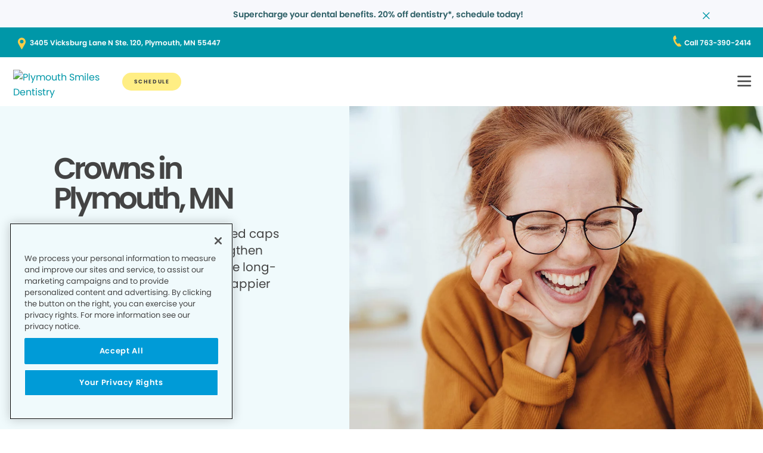

--- FILE ---
content_type: text/html;charset=utf-8
request_url: https://www.plymouthsmilesdentistry.com/dental-services/dental-crowns/
body_size: 17423
content:

  <!DOCTYPE HTML>
  <html lang="en">
      <head>
    <meta charset="UTF-8"/>
    <title>Dental Crowns in Plymouth, MN - Plymouth Smiles Dentistry </title>
    <meta name="description" content="Get the proper protection for your damaged tooth with dental crowns from Plymouth Smiles Dentistry in Plymouth. Visit our page now to learn the benefits and who a dental crown is for. "/>
    
    <meta name="viewport" content="width=device-width, initial-scale=1"/>
    
    <meta http-equiv="content-type" content="text/html" charset="UTF-8"/>
    <meta http-equiv="content-encoding" content="text/html"/>
    <meta property="fb:app_id"/>
    <meta name="msvalidate.01"/>
    <meta name="google-site-verification" content="4"/>
    <meta name="search-title"/>

    <link rel="preconnect" href="https://assets.adobedtm.com"/>
    <link rel="dns-prefetch" href="https://assets.adobedtm.com"/>
    <link rel="preconnect" href="https://1.smilegeneration.com"/>
    <link rel="dns-prefetch" href="https://1.smilegeneration.com"/>
    <link rel="preconnect" href="https://cdn.cookielaw.org"/>
    <link rel="dns-prefetch" href="https://cdn.cookielaw.org"/>
    <link rel="preconnect" href="https://s7d9.scene7.com"/>
    <link rel="dns-prefetch" href="https://s7d9.scene7.com"/>

    <!-- OneTrust Cookies Consent Notice start for www.hbdentalgroup.com -->
<script type="text/javascript" src="https://cdn.cookielaw.org/consent/d94730f2-d2f1-4047-902b-71fd1d531b71/OtAutoBlock.js"></script>
<script src="https://cdn.cookielaw.org/consent/d94730f2-d2f1-4047-902b-71fd1d531b71/otSDKStub.js" type="text/javascript" charset="UTF-8" data-domain-script="d94730f2-d2f1-4047-902b-71fd1d531b71"></script>
<script type="text/javascript">
function OptanonWrapper() { }
</script>
<!-- OneTrust Cookies Consent Notice end for www.hbdentalgroup.com -->

    <meta property="fb:app_id"/>
	<meta name="msvalidate.01"/>
	<script>
		window.dataLayer = window.dataLayer || [];
		function gtag(){dataLayer.push(arguments);}
	    gtag('consent', 'default', {
            'ad_storage': 'denied',
            'analytics_storage': 'denied',
            'ad_user_data': 'denied',
            'ad_personalization': 'denied',
            'wait_for_update': 500 });
	</script>

    
        <script type="application/ld+json">
            {
  "@context": "https://schema.org",
  "@type": "BreadcrumbList",
  "itemListElement": [
    {
      "@type": "ListItem",
      "position": 1,
      "item": {
        "@id": "https://www.plymouthsmilesdentistry.com/",
        "name": "Local Dentist Office in Plymouth MN | Plymouth Smiles Dentistry"
      }
    },
    {
      "@type": "ListItem",
      "position": 2,
      "item": {
        "@id": "https://www.plymouthsmilesdentistry.com/dental-services/",
        "name": "Dental Services in Plymouth, MN -  Plymouth Smiles Dentistry "
      }
    },
    {
      "@type": "ListItem",
      "position": 3,
      "item": {
        "@id": "https://www.plymouthsmilesdentistry.com/dental-services/dental-crowns/",
        "name": "Dental Crowns in Plymouth, MN - Plymouth Smiles Dentistry "
      }
    }
  ]
}
        </script>
    

    
    
    
    


<meta http-equiv="content-language" content="en"/>

    



    

    




    
    
<link rel="canonical" href="https://www.plymouthsmilesdentistry.com/dental-services/dental-crowns/"/>


    



    
    
    

    

    



    


        <script type="text/javascript" src="//assets.adobedtm.com/917b6ef75c3b/de3bab3a1b8b/launch-1d27eb559f4c.min.js" async></script>


    
    
    <link rel="stylesheet" href="/etc.clientlibs/pacific-dental/clientlibs/base.lc-2ae629fd321c3b5d3e09dc1cf1874b21-lc.min.css" type="text/css">
<link rel="stylesheet" href="/etc.clientlibs/pacific-dental/clientlibs/clientlib-gp.lc-a6a358e6ac97aa7ce2ca7b0ea185f233-lc.min.css" type="text/css">


    
    
    <script async src="/etc.clientlibs/core/wcm/components/commons/datalayer/v2/clientlibs/core.wcm.components.commons.datalayer.v2.lc-1e0136bad0acfb78be509234578e44f9-lc.min.js"></script>


    
    <script async src="/etc.clientlibs/core/wcm/components/commons/datalayer/acdl/core.wcm.components.commons.datalayer.acdl.lc-bf921af342fd2c40139671dbf0920a1f-lc.min.js"></script>



    
    <link rel="icon" sizes="192x192" href="/content/dam/web-production/gp/icons/icon-192x192.png"/>
    <link rel="apple-touch-icon" sizes="180x180" href="/content/dam/web-production/gp/icons/apple-touch-icon-180x180.png"/>
    <link rel="apple-touch-icon" sizes="167x167" href="/content/dam/web-production/gp/icons/apple-touch-icon-167x167.png"/>
    <link rel="apple-touch-icon" sizes="152x152" href="/content/dam/web-production/gp/icons/apple-touch-icon-152x152.png"/>
    <link rel="apple-touch-icon" sizes="120x120" href="/content/dam/web-production/gp/icons/apple-touch-icon-120x120.png"/>
    <meta name="msapplication-square310x310logo" content="/content/dam/web-production/gp/icons/icon-310x310.png"/>
    <meta name="msapplication-wide310x150logo" content="/content/dam/web-production/gp/icons/icon-310x150.png"/>
    <meta name="msapplication-square150x150logo" content="/content/dam/web-production/gp/icons/icon-150x150.png"/>
    <meta name="msapplication-square70x70logo" content="/content/dam/web-production/gp/icons/icon-70x70.png"/>

    
    
</head>
      <body class="page basicpage  " id="page-b9ee6b9778" data-cmp-link-accessibility-enabled data-cmp-link-accessibility-text="opens in a new tab" data-cmp-data-layer-enabled>
          <script>

            var pagePath = window.location.pathname;
            var currentPagePath = "\/content\/gp\/us\/en\/dental\u002Dservices\/dental\u002Dcrowns";
            var siteId = currentPagePath.split('/')[2];
            if (siteId =='gp' || siteId =='kd' || siteId =='md'){
               siteId="lo";
            }
            var siteName = siteId;
            var tokens = pagePath.split('/');
            var tempTitle = pagePath.replace(".html", "/");
            var pageTitle = siteId +' | '+document.documentElement.lang + tempTitle.replaceAll('/',' | ').replaceAll('.html','');
            var lastIndex = pageTitle.lastIndexOf('|');
            if(lastIndex !== -1){
             pageTitle= pageTitle.slice(0, lastIndex) + pageTitle.slice(lastIndex + 1);
            }
            var signinModule = '';
            var myChartLoginValue = 0;
            if(pagePath.indexOf('mychart') !== -1){
              myChartLoginValue = 1;
              signinModule = 'MyChart Sign In';
            }
            const urlParams = new URLSearchParams(location.search);
            var canonicalUrl = document.querySelector("link[rel='canonical']")!= null ? document.querySelector("link[rel='canonical']").getAttribute("href") : null;
            var isError = false;
            var errorReferringUrl = '';
            var errorInstanceValue = 0;
            var errorCode = '';
            var subCategory = '';
            var subCategoryL2 = undefined;
            var subCategoryL3 = undefined;
            var subCategoryL4 = undefined;
            var officeType = '';
            var officeId = '1060';
            var officeName = "Plymouth Smiles Dentistry";
            var officeRegion = 'Minnesota Region';
            var googleAnalytics = '((owl_properties.Sites_Domains:0_Resources:13_Value))';
            var isGP = 'true';
            var isMyKids = 'false';
            var isLocalKids = 'false';
            var isMD = 'false';
            var isSNO = 'false';
            if(siteId === 'sg'){
              siteName = 'SmileGen';
            }
            if(tokens.length >= 3){
              subCategory = tokens[1];
            }
            if(tokens.length >= 4){
              subCategoryL2 = tokens[2];
            }
            if(tokens.length >= 5){
              subCategoryL3 = tokens[3];
            }
            if(tokens.length >= 6){
              subCategoryL4 = tokens[4];
            }
            if(subCategory === ''){
              subCategory = 'home page';
              pageTitle = pageTitle+"| "+subCategory;
            }
            if(subCategoryL2 == undefined){
              subCategoryL2 = subCategory;
            }
            if(subCategoryL3 == undefined){
              subCategoryL3 = subCategoryL2;
            }
            if(subCategoryL4 == undefined){
              subCategoryL4 = subCategoryL3;
            }
            if(canonicalUrl !== null && canonicalUrl.indexOf('errors') !== -1){
                isError = true;
                errorReferringUrl = window.location.href;
                errorInstanceValue = 1;
                var tokens = document.querySelector("link[rel='canonical']").getAttribute("href").split('/');
                if(tokens.length >= 4){
                  errorCode = tokens[tokens.length -2];
                }
            }
            if(isGP === 'true'){
              officeType = 'GP';
            } else if(isMyKids === 'true' || isLocalKids === 'true'){
              officeType = 'KD';
            } else if(isMD === 'true'){
              officeType = 'MD';
            } else if(isSNO === 'true'){
              officeType = 'SNO';
            }
            if(officeId.indexOf('((') !== -1){
              officeId = '';
            }
            if(officeName.indexOf('((') !== -1){
              officeName = '';
            }
            if(officeRegion.indexOf('((') !== -1){
              officeRegion = '';
            }

          </script>
          
          
              




              
<div class="root container responsivegrid">

    
    
    <div id="container-810cee8f6a" class="cmp-container " data-component="container">
      


<div class="aem-Grid aem-Grid--12 aem-Grid--default--12 ">
    
    <div class="experiencefragment aem-GridColumn aem-GridColumn--default--12">
<div id="experiencefragment-75e4a56ad6" class="cmp-experiencefragment cmp-experiencefragment--alert-nav"><div class="xfpage page basicpage">


    
    
    <div id="container-1b62e693c2" class="cmp-container " data-component="container">
      


<div class="aem-Grid aem-Grid--12 aem-Grid--default--12 ">
    
    <div class="experience-container tabs panelcontainer aem-GridColumn aem-GridColumn--default--12"><div id="tabs-06fa1b3aef" class="cmp-tabs" data-cmp-is="tabs" data-component="tabs" data-placeholder-text="false">
    
    
    
    

    
    <div>
        <div data-placeholder-text="false">
    
     
     
    
    <div id="container-c4058ee742" class="cmp-container " data-component="container" data-mh="false">
      


<div class="aem-Grid aem-Grid--12 aem-Grid--default--12 ">
    
    <div class="alertBar text aem-GridColumn aem-GridColumn--default--12">
  
  
  
  
  
    
<link rel="stylesheet" href="/etc.clientlibs/pacific-dental/clientlibs/clientlib-gp_abovefold.lc-3520e60ad7cc4e7541867b682dfcbeba-lc.min.css" type="text/css">



  
  <div class="cmp-alertbar" data-component="alertbar" style="background-color:#F7F8FC;">
  
  <div id="alertBar-000476426d" class="cmp-text">
 <p><span class="title-7"><a href="/about-us/dentist-appointment/"><span class="text-medium-teal">Supercharge your dental benefits. 20% off dentistry*, schedule today!</span></a></span></p>
</div>

    


<span class="icon--close" style="color:#0097A7"></span>
</div></div>

    
</div>

    </div>
    <style>
      /* Default styles for background image */
      #container-c4058ee742 {
        position: relative;
        
        
        overflow: visible;
        
        background-size: cover;
        background-repeat: no-repeat;
        background-color: ;

        /* padding by breakpoint */
        

        /* border color */
        

        /* border radius */
        
        
        
        
        
      }

      /* padding by breakpoint */
      
      
      
      
  </style>

     

</div>

    </div>

</div>
</div>

    
</div>

    </div>
    <style>
      /* Default styles for background image */
      #container-1b62e693c2 {
        position: relative;
        
        
        overflow: visible;
        
        background-size: cover;
        background-repeat: no-repeat;
        background-color: ;

        /* padding by breakpoint */
        

        /* border color */
        

        /* border radius */
        
        
        
        
        
      }

      /* padding by breakpoint */
      
      
      
      
  </style>

    
</div>
</div>

    
</div>
<header class="experiencefragment aem-GridColumn aem-GridColumn--default--12">
<div id="experiencefragment-425b9e1dc8" class="cmp-experiencefragment cmp-experiencefragment--solid"><div class="xfpage page basicpage">


    
    
     
     
     <div id="container-69725d8127" data-component="container" class=" cmp-container" data-mh="false">
          
          <div class="header loheader landing-page">




    





  <div class="address-contact-wrapper">
    
      <span class="button address aem-GridColumn aem-GridColumn--default--12">


  <a id="button-c286a9855c" class="cmp-button  " target="_blank" aria-label="Button link (opens in new window)" data-cmp-clickable data-cmp-data-layer="{&#34;marketing&#34;:{},&#34;web&#34;:{&#34;webInteraction&#34;:{&#34;URL&#34;:&#34;https://www.google.com/maps/dir//Plymouth Smiles Dentistry 3405 Vicksburg Lane N, Ste. 120 Plymouth, MN 55447&#34;,&#34;linkClicks&#34;:{&#34;value&#34;:1},&#34;name&#34;:&#34;3405 Vicksburg Lane N Ste. 120, Plymouth, MN 55447&#34;,&#34;region&#34;:&#34;header&#34;,&#34;type&#34;:&#34;exit&#34;}},&#34;_pacificdentalservices&#34;:{&#34;web&#34;:{&#34;webInteraction&#34;:{&#34;navigationClick&#34;:{&#34;value&#34;:1},&#34;linkCategory&#34;:&#34;address&#34;,&#34;linkHier&#34;:&#34;Dental Crowns in Plymouth, MN - Plymouth Smiles Dentistry |3405 Vicksburg Lane N Ste. 120, Plymouth, MN 55447&#34;}}}}" data-component="button" tabindex="0" linkcategory="Referral Other" href="https://www.google.com/maps/dir//Plymouth Smiles Dentistry%203405 Vicksburg Lane N,%20Ste. 120%20Plymouth,%20MN%2055447">
    
    

    <span class="cmp-button__text">3405 Vicksburg Lane N Ste. 120, Plymouth, MN 55447</span>
  </a>


</span>

      <span class="button contact aem-GridColumn aem-GridColumn--default--12">


  <a id="button-9501d28d7f" class="cmp-button  " target="_blank" aria-label="Button link (opens in new window)" data-cmp-clickable data-cmp-data-layer="{&#34;marketing&#34;:{},&#34;web&#34;:{&#34;webInteraction&#34;:{&#34;URL&#34;:&#34;tel:763-390-2414&#34;,&#34;linkClicks&#34;:{&#34;value&#34;:1},&#34;name&#34;:&#34;Call 763-390-2414&#34;,&#34;region&#34;:&#34;header&#34;,&#34;type&#34;:&#34;exit&#34;}},&#34;_pacificdentalservices&#34;:{&#34;web&#34;:{&#34;webInteraction&#34;:{&#34;navigationClick&#34;:{&#34;value&#34;:1},&#34;linkCategory&#34;:&#34;contact&#34;,&#34;linkHier&#34;:&#34;Dental Crowns in Plymouth, MN - Plymouth Smiles Dentistry |Call 763-390-2414&#34;}}}}" data-component="button" tabindex="0" linkcategory="Phone Call" href="tel:763-390-2414">
    
    

    <span class="cmp-button__text">Call 763-390-2414</span>
  </a>


</span>

    
  </div>

<div class="cmp-header" data-component="headerlo">
  <div class="cmp-header-menu-icons">
    <span class="cmp-loheader__hamburger" role="button" tabindex="0" aria-label="hamburger menu"></span>
    <span class="cmp-loheader__close" aria-label="close"></span>
  </div>
  <div class="cmp-header__nav-links">
  	
<div class="search search-lo" data-component="search">
    <div class="search-lo__inner">
        <div class="title aem-GridColumn aem-GridColumn--default--12">
            <div class="title">
<div id="title-b1dd86aa6f" class="cmp-title" style="text-transform: ;">
  <p class="cmp-title__text style-5">Here to Help You Find Answers</p>
</div>

    
</div>

        </div>
        <div class="cmp-search__inner">
            <div class="cmp-search__search-container">
                <span class="cmp-search__search-icon"></span>
                <input class="cmp-search__search-input" type="text" placeholder="Search the Smile Generation blog" aria-label="Search the Smile Generation blog" data-placeholderdesktop="Search the Smile Generation blog" data-placeholdermobile="Search the Smile Generation blog"/>
                <input hidden class="searchtextresult" data-searchresultpage="/search-results" data-tag="All"/>
            </div>
        </div>
        <div class="cmp-search__quick-links">
            <div class="title">
                <div class="cmp-title">
                    <h6 class="cmp-title__text">Quick Links</h6>
                </div>
            </div>
            <div class="cmp-search__link-list">
                
    
        
            
            <div class="button0 button cmp-button--category-tag">


  <a id="button-c4fb606a1e" class="cmp-button  " target="_self" aria-label="Button link" data-cmp-clickable data-cmp-data-layer="{&#34;marketing&#34;:{},&#34;web&#34;:{&#34;webInteraction&#34;:{&#34;URL&#34;:&#34;/about-us/what-to-expect/&#34;,&#34;linkClicks&#34;:{&#34;value&#34;:1},&#34;name&#34;:&#34;FIRST VISIT&#34;,&#34;region&#34;:&#34;header&#34;,&#34;type&#34;:&#34;other&#34;}},&#34;_pacificdentalservices&#34;:{&#34;web&#34;:{&#34;webInteraction&#34;:{&#34;navigationClick&#34;:{&#34;value&#34;:1},&#34;linkCategory&#34;:&#34;button0&#34;,&#34;linkHier&#34;:&#34;Dental Crowns in Plymouth, MN - Plymouth Smiles Dentistry |FIRST VISIT&#34;}}}}" data-component="button" tabindex="0" linkcategory="More Info" href="/about-us/what-to-expect/">
    
    

    <span class="cmp-button__text">FIRST VISIT</span>
  </a>


</div>

        
            
            <div class="button1 button cmp-button--category-tag">


  <a id="button-28cf24c83c" class="cmp-button  " target="_blank" aria-label="Button link (opens in new window)" data-cmp-clickable data-cmp-data-layer="{&#34;marketing&#34;:{},&#34;web&#34;:{&#34;webInteraction&#34;:{&#34;URL&#34;:&#34;https://www.smilegenerationmychart.com/MyChart/Billing/GuestPay/PayasGuest/&#34;,&#34;linkClicks&#34;:{&#34;value&#34;:1},&#34;name&#34;:&#34;PAY YOUR BILL&#34;,&#34;region&#34;:&#34;header&#34;,&#34;type&#34;:&#34;exit&#34;}},&#34;_pacificdentalservices&#34;:{&#34;web&#34;:{&#34;webInteraction&#34;:{&#34;navigationClick&#34;:{&#34;value&#34;:1},&#34;linkCategory&#34;:&#34;button1&#34;,&#34;linkHier&#34;:&#34;Dental Crowns in Plymouth, MN - Plymouth Smiles Dentistry |PAY YOUR BILL&#34;}}}}" data-component="button" tabindex="0" linkcategory="More Info" href="https://www.smilegenerationmychart.com/MyChart/Billing/GuestPay/PayasGuest/">
    
    

    <span class="cmp-button__text">PAY YOUR BILL</span>
  </a>


</div>

        
            
            <div class="button2 button cmp-button--category-tag">


  <a id="button-314354fb1b" class="cmp-button  " target="_self" aria-label="Button link" data-cmp-clickable data-cmp-data-layer="{&#34;marketing&#34;:{},&#34;web&#34;:{&#34;webInteraction&#34;:{&#34;URL&#34;:&#34;/meet-our-team/&#34;,&#34;linkClicks&#34;:{&#34;value&#34;:1},&#34;name&#34;:&#34;OUR TEAM&#34;,&#34;region&#34;:&#34;header&#34;,&#34;type&#34;:&#34;other&#34;}},&#34;_pacificdentalservices&#34;:{&#34;web&#34;:{&#34;webInteraction&#34;:{&#34;navigationClick&#34;:{&#34;value&#34;:1},&#34;linkCategory&#34;:&#34;button2&#34;,&#34;linkHier&#34;:&#34;Dental Crowns in Plymouth, MN - Plymouth Smiles Dentistry |OUR TEAM&#34;}}}}" data-component="button" tabindex="0" linkcategory="More Info" href="/meet-our-team/">
    
    

    <span class="cmp-button__text">OUR TEAM</span>
  </a>


</div>

        
            
            <div class="button3 button cmp-button--category-tag">


  <a id="button-6a9eff2852" class="cmp-button  " target="_self" aria-label="Button link" data-cmp-clickable data-cmp-data-layer="{&#34;marketing&#34;:{},&#34;web&#34;:{&#34;webInteraction&#34;:{&#34;URL&#34;:&#34;/patient-portal/&#34;,&#34;linkClicks&#34;:{&#34;value&#34;:1},&#34;name&#34;:&#34;PATIENT PORTAL&#34;,&#34;region&#34;:&#34;header&#34;,&#34;type&#34;:&#34;other&#34;}},&#34;_pacificdentalservices&#34;:{&#34;web&#34;:{&#34;webInteraction&#34;:{&#34;navigationClick&#34;:{&#34;value&#34;:1},&#34;linkCategory&#34;:&#34;button3&#34;,&#34;linkHier&#34;:&#34;Dental Crowns in Plymouth, MN - Plymouth Smiles Dentistry |PATIENT PORTAL&#34;}}}}" data-component="button" tabindex="0" linkcategory="Undefined" href="/patient-portal/">
    
    

    <span class="cmp-button__text">PATIENT PORTAL</span>
  </a>


</div>

        
            
            <div class="button4 button cmp-button--category-tag">


  <a id="button-ee63305978" class="cmp-button  " target="_self" aria-label="Button link" data-cmp-clickable data-cmp-data-layer="{&#34;marketing&#34;:{},&#34;web&#34;:{&#34;webInteraction&#34;:{&#34;URL&#34;:&#34;/about-us/faqs/&#34;,&#34;linkClicks&#34;:{&#34;value&#34;:1},&#34;name&#34;:&#34;FREQUENTLY ASKED QUESTIONS&#34;,&#34;region&#34;:&#34;header&#34;,&#34;type&#34;:&#34;other&#34;}},&#34;_pacificdentalservices&#34;:{&#34;web&#34;:{&#34;webInteraction&#34;:{&#34;navigationClick&#34;:{&#34;value&#34;:1},&#34;linkCategory&#34;:&#34;button4&#34;,&#34;linkHier&#34;:&#34;Dental Crowns in Plymouth, MN - Plymouth Smiles Dentistry |FREQUENTLY ASKED QUESTIONS&#34;}}}}" data-component="button" tabindex="0" linkcategory="More Info" href="/about-us/faqs/">
    
    

    <span class="cmp-button__text">FREQUENTLY ASKED QUESTIONS</span>
  </a>


</div>

        
            
            <div class="button5 button cmp-button--category-tag">


  <a id="button-00651c116f" class="cmp-button  " target="_self" aria-label="Button link" data-cmp-clickable data-cmp-data-layer="{&#34;marketing&#34;:{},&#34;web&#34;:{&#34;webInteraction&#34;:{&#34;URL&#34;:&#34;/payment/dental-insurance/&#34;,&#34;linkClicks&#34;:{&#34;value&#34;:1},&#34;name&#34;:&#34;INSURANCE ACCEPTED&#34;,&#34;region&#34;:&#34;header&#34;,&#34;type&#34;:&#34;other&#34;}},&#34;_pacificdentalservices&#34;:{&#34;web&#34;:{&#34;webInteraction&#34;:{&#34;navigationClick&#34;:{&#34;value&#34;:1},&#34;linkCategory&#34;:&#34;button5&#34;,&#34;linkHier&#34;:&#34;Dental Crowns in Plymouth, MN - Plymouth Smiles Dentistry |INSURANCE ACCEPTED&#34;}}}}" data-component="button" tabindex="0" linkcategory="More Info" href="/payment/dental-insurance/">
    
    

    <span class="cmp-button__text">INSURANCE ACCEPTED</span>
  </a>


</div>

        
    

            </div>
        </div>
        <div class="cmp-search__close">
            <span class="cmp-search__close-icon"></span>
        </div>
    </div>
</div>
    <div class="navigation aem-GridColumn aem-GridColumn--default--12">
<nav id="navigation-90bec1c95e" class="cmp-navigation" itemscope itemtype="http://schema.org/SiteNavigationElement" data-cmp-data-layer="{&#34;navigation-90bec1c95e&#34;:{&#34;@type&#34;:&#34;local-office/components/structure/header/primary-navigation/v1/navigation&#34;,&#34;repo:modifyDate&#34;:&#34;2025-08-13T00:00:59Z&#34;}}">
    <ul class="cmp-navigation__group-0">
        
	<li class="cmp-navigation__item cmp-navigation__item--level-0" data-cmp-data-layer="{&#34;marketing&#34;:{},&#34;web&#34;:{&#34;webInteraction&#34;:{&#34;URL&#34;:&#34;/meet-our-team/&#34;,&#34;linkClicks&#34;:{&#34;value&#34;:1},&#34;name&#34;:&#34;OUR TEAM&#34;,&#34;region&#34;:&#34;header&#34;,&#34;type&#34;:&#34;other&#34;}},&#34;_pacificdentalservices&#34;:{&#34;web&#34;:{&#34;webInteraction&#34;:{&#34;navigationClick&#34;:{&#34;value&#34;:1},&#34;linkCategory&#34;:&#34;navigation&#34;,&#34;linkHier&#34;:&#34;Dental Crowns in Plymouth, MN - Plymouth Smiles Dentistry |OUR TEAM&#34;}}}}">
		
    <a data-cmp-clickable class="cmp-navigation__item-link" href="/meet-our-team/">OUR TEAM</a>

		
	</li>

    
        
	<li class="cmp-navigation__item cmp-navigation__item--level-0 service" data-cmp-data-layer="{&#34;marketing&#34;:{},&#34;web&#34;:{&#34;webInteraction&#34;:{&#34;URL&#34;:&#34;/dental-services/&#34;,&#34;linkClicks&#34;:{&#34;value&#34;:1},&#34;name&#34;:&#34;SERVICES&#34;,&#34;region&#34;:&#34;header&#34;,&#34;type&#34;:&#34;other&#34;}},&#34;_pacificdentalservices&#34;:{&#34;web&#34;:{&#34;webInteraction&#34;:{&#34;navigationClick&#34;:{&#34;value&#34;:1},&#34;linkCategory&#34;:&#34;navigation&#34;,&#34;linkHier&#34;:&#34;Dental Crowns in Plymouth, MN - Plymouth Smiles Dentistry |SERVICES&#34;}}}}">
		
    <a data-cmp-clickable class="cmp-navigation__item-link" href="/dental-services/">SERVICES</a>

		
    <ul class="cmp-navigation__group-1">
        
	<li class="cmp-navigation__item cmp-navigation__item--level-1" data-cmp-data-layer="{&#34;marketing&#34;:{},&#34;web&#34;:{&#34;webInteraction&#34;:{&#34;URL&#34;:&#34;/dental-services/&#34;,&#34;linkClicks&#34;:{&#34;value&#34;:1},&#34;name&#34;:&#34;Overview&#34;,&#34;region&#34;:&#34;header&#34;,&#34;type&#34;:&#34;other&#34;}},&#34;_pacificdentalservices&#34;:{&#34;web&#34;:{&#34;webInteraction&#34;:{&#34;navigationClick&#34;:{&#34;value&#34;:1},&#34;linkCategory&#34;:&#34;navigation&#34;,&#34;linkHier&#34;:&#34;Dental Crowns in Plymouth, MN - Plymouth Smiles Dentistry |Overview&#34;}}}}">
		
    <a data-cmp-clickable class="cmp-navigation__item-link" href="/dental-services/">Overview</a>

		
	</li>

    
        
	<li class="cmp-navigation__item cmp-navigation__item--level-1 active" data-cmp-data-layer="{&#34;marketing&#34;:{},&#34;web&#34;:{&#34;webInteraction&#34;:{&#34;URL&#34;:&#34;/dental-services/dental-crowns/&#34;,&#34;linkClicks&#34;:{&#34;value&#34;:1},&#34;name&#34;:&#34;CROWNS&#34;,&#34;region&#34;:&#34;header&#34;,&#34;type&#34;:&#34;other&#34;}},&#34;_pacificdentalservices&#34;:{&#34;web&#34;:{&#34;webInteraction&#34;:{&#34;navigationClick&#34;:{&#34;value&#34;:1},&#34;linkCategory&#34;:&#34;navigation&#34;,&#34;linkHier&#34;:&#34;Dental Crowns in Plymouth, MN - Plymouth Smiles Dentistry |CROWNS&#34;}}}}">
		
    <a aria-current="page" data-cmp-clickable class="cmp-navigation__item-link" href="/dental-services/dental-crowns/">CROWNS</a>

		
	</li>

    
        
	<li class="cmp-navigation__item cmp-navigation__item--level-1" data-cmp-data-layer="{&#34;marketing&#34;:{},&#34;web&#34;:{&#34;webInteraction&#34;:{&#34;URL&#34;:&#34;/dental-services/dental-sealants/&#34;,&#34;linkClicks&#34;:{&#34;value&#34;:1},&#34;name&#34;:&#34;DENTAL SEALANTS&#34;,&#34;region&#34;:&#34;header&#34;,&#34;type&#34;:&#34;other&#34;}},&#34;_pacificdentalservices&#34;:{&#34;web&#34;:{&#34;webInteraction&#34;:{&#34;navigationClick&#34;:{&#34;value&#34;:1},&#34;linkCategory&#34;:&#34;navigation&#34;,&#34;linkHier&#34;:&#34;Dental Crowns in Plymouth, MN - Plymouth Smiles Dentistry |DENTAL SEALANTS&#34;}}}}">
		
    <a data-cmp-clickable class="cmp-navigation__item-link" href="/dental-services/dental-sealants/">DENTAL SEALANTS</a>

		
	</li>

    
        
	<li class="cmp-navigation__item cmp-navigation__item--level-1" data-cmp-data-layer="{&#34;marketing&#34;:{},&#34;web&#34;:{&#34;webInteraction&#34;:{&#34;URL&#34;:&#34;/dental-services/dental-x-rays-and-imaging/&#34;,&#34;linkClicks&#34;:{&#34;value&#34;:1},&#34;name&#34;:&#34;DENTAL XRAYS&#34;,&#34;region&#34;:&#34;header&#34;,&#34;type&#34;:&#34;other&#34;}},&#34;_pacificdentalservices&#34;:{&#34;web&#34;:{&#34;webInteraction&#34;:{&#34;navigationClick&#34;:{&#34;value&#34;:1},&#34;linkCategory&#34;:&#34;navigation&#34;,&#34;linkHier&#34;:&#34;Dental Crowns in Plymouth, MN - Plymouth Smiles Dentistry |DENTAL XRAYS&#34;}}}}">
		
    <a data-cmp-clickable class="cmp-navigation__item-link" href="/dental-services/dental-x-rays-and-imaging/">DENTAL XRAYS</a>

		
	</li>

    
        
	<li class="cmp-navigation__item cmp-navigation__item--level-1" data-cmp-data-layer="{&#34;marketing&#34;:{},&#34;web&#34;:{&#34;webInteraction&#34;:{&#34;URL&#34;:&#34;/dental-services/dentures/&#34;,&#34;linkClicks&#34;:{&#34;value&#34;:1},&#34;name&#34;:&#34;DENTURES&#34;,&#34;region&#34;:&#34;header&#34;,&#34;type&#34;:&#34;other&#34;}},&#34;_pacificdentalservices&#34;:{&#34;web&#34;:{&#34;webInteraction&#34;:{&#34;navigationClick&#34;:{&#34;value&#34;:1},&#34;linkCategory&#34;:&#34;navigation&#34;,&#34;linkHier&#34;:&#34;Dental Crowns in Plymouth, MN - Plymouth Smiles Dentistry |DENTURES&#34;}}}}">
		
    <a data-cmp-clickable class="cmp-navigation__item-link" href="/dental-services/dentures/">DENTURES</a>

		
	</li>

    
        
	<li class="cmp-navigation__item cmp-navigation__item--level-1" data-cmp-data-layer="{&#34;marketing&#34;:{},&#34;web&#34;:{&#34;webInteraction&#34;:{&#34;URL&#34;:&#34;/dental-services/emergency-dentist/&#34;,&#34;linkClicks&#34;:{&#34;value&#34;:1},&#34;name&#34;:&#34;EMERGENCY SERVICES&#34;,&#34;region&#34;:&#34;header&#34;,&#34;type&#34;:&#34;other&#34;}},&#34;_pacificdentalservices&#34;:{&#34;web&#34;:{&#34;webInteraction&#34;:{&#34;navigationClick&#34;:{&#34;value&#34;:1},&#34;linkCategory&#34;:&#34;navigation&#34;,&#34;linkHier&#34;:&#34;Dental Crowns in Plymouth, MN - Plymouth Smiles Dentistry |EMERGENCY SERVICES&#34;}}}}">
		
    <a data-cmp-clickable class="cmp-navigation__item-link" href="/dental-services/emergency-dentist/">EMERGENCY SERVICES</a>

		
	</li>

    
        
	<li class="cmp-navigation__item cmp-navigation__item--level-1" data-cmp-data-layer="{&#34;marketing&#34;:{},&#34;web&#34;:{&#34;webInteraction&#34;:{&#34;URL&#34;:&#34;/dental-services/dental-fillings/&#34;,&#34;linkClicks&#34;:{&#34;value&#34;:1},&#34;name&#34;:&#34;FILLINGS&#34;,&#34;region&#34;:&#34;header&#34;,&#34;type&#34;:&#34;other&#34;}},&#34;_pacificdentalservices&#34;:{&#34;web&#34;:{&#34;webInteraction&#34;:{&#34;navigationClick&#34;:{&#34;value&#34;:1},&#34;linkCategory&#34;:&#34;navigation&#34;,&#34;linkHier&#34;:&#34;Dental Crowns in Plymouth, MN - Plymouth Smiles Dentistry |FILLINGS&#34;}}}}">
		
    <a data-cmp-clickable class="cmp-navigation__item-link" href="/dental-services/dental-fillings/">FILLINGS</a>

		
	</li>

    
        
	<li class="cmp-navigation__item cmp-navigation__item--level-1" data-cmp-data-layer="{&#34;marketing&#34;:{},&#34;web&#34;:{&#34;webInteraction&#34;:{&#34;URL&#34;:&#34;/dental-services/fluoride-treatment/&#34;,&#34;linkClicks&#34;:{&#34;value&#34;:1},&#34;name&#34;:&#34;FLUORIDE TREATMENT&#34;,&#34;region&#34;:&#34;header&#34;,&#34;type&#34;:&#34;other&#34;}},&#34;_pacificdentalservices&#34;:{&#34;web&#34;:{&#34;webInteraction&#34;:{&#34;navigationClick&#34;:{&#34;value&#34;:1},&#34;linkCategory&#34;:&#34;navigation&#34;,&#34;linkHier&#34;:&#34;Dental Crowns in Plymouth, MN - Plymouth Smiles Dentistry |FLUORIDE TREATMENT&#34;}}}}">
		
    <a data-cmp-clickable class="cmp-navigation__item-link" href="/dental-services/fluoride-treatment/">FLUORIDE TREATMENT</a>

		
	</li>

    
        
	<li class="cmp-navigation__item cmp-navigation__item--level-1" data-cmp-data-layer="{&#34;marketing&#34;:{},&#34;web&#34;:{&#34;webInteraction&#34;:{&#34;URL&#34;:&#34;/dental-services/teeth-cleaning/&#34;,&#34;linkClicks&#34;:{&#34;value&#34;:1},&#34;name&#34;:&#34;TEETH CLEANING&#34;,&#34;region&#34;:&#34;header&#34;,&#34;type&#34;:&#34;other&#34;}},&#34;_pacificdentalservices&#34;:{&#34;web&#34;:{&#34;webInteraction&#34;:{&#34;navigationClick&#34;:{&#34;value&#34;:1},&#34;linkCategory&#34;:&#34;navigation&#34;,&#34;linkHier&#34;:&#34;Dental Crowns in Plymouth, MN - Plymouth Smiles Dentistry |TEETH CLEANING&#34;}}}}">
		
    <a data-cmp-clickable class="cmp-navigation__item-link" href="/dental-services/teeth-cleaning/">TEETH CLEANING</a>

		
	</li>

    
        
	<li class="cmp-navigation__item cmp-navigation__item--level-1" data-cmp-data-layer="{&#34;marketing&#34;:{},&#34;web&#34;:{&#34;webInteraction&#34;:{&#34;URL&#34;:&#34;/dental-services/dental-implants/&#34;,&#34;linkClicks&#34;:{&#34;value&#34;:1},&#34;name&#34;:&#34;IMPLANTS&#34;,&#34;region&#34;:&#34;header&#34;,&#34;type&#34;:&#34;other&#34;}},&#34;_pacificdentalservices&#34;:{&#34;web&#34;:{&#34;webInteraction&#34;:{&#34;navigationClick&#34;:{&#34;value&#34;:1},&#34;linkCategory&#34;:&#34;navigation&#34;,&#34;linkHier&#34;:&#34;Dental Crowns in Plymouth, MN - Plymouth Smiles Dentistry |IMPLANTS&#34;}}}}">
		
    <a data-cmp-clickable class="cmp-navigation__item-link" href="/dental-services/dental-implants/">IMPLANTS</a>

		
	</li>

    
        
	<li class="cmp-navigation__item cmp-navigation__item--level-1" data-cmp-data-layer="{&#34;marketing&#34;:{},&#34;web&#34;:{&#34;webInteraction&#34;:{&#34;URL&#34;:&#34;/dental-services/inlays-and-onlays/&#34;,&#34;linkClicks&#34;:{&#34;value&#34;:1},&#34;name&#34;:&#34;INLAYS AND ONLAYS&#34;,&#34;region&#34;:&#34;header&#34;,&#34;type&#34;:&#34;other&#34;}},&#34;_pacificdentalservices&#34;:{&#34;web&#34;:{&#34;webInteraction&#34;:{&#34;navigationClick&#34;:{&#34;value&#34;:1},&#34;linkCategory&#34;:&#34;navigation&#34;,&#34;linkHier&#34;:&#34;Dental Crowns in Plymouth, MN - Plymouth Smiles Dentistry |INLAYS AND ONLAYS&#34;}}}}">
		
    <a data-cmp-clickable class="cmp-navigation__item-link" href="/dental-services/inlays-and-onlays/">INLAYS AND ONLAYS</a>

		
	</li>

    
        
	<li class="cmp-navigation__item cmp-navigation__item--level-1" data-cmp-data-layer="{&#34;marketing&#34;:{},&#34;web&#34;:{&#34;webInteraction&#34;:{&#34;URL&#34;:&#34;/dental-services/mouth-guard/&#34;,&#34;linkClicks&#34;:{&#34;value&#34;:1},&#34;name&#34;:&#34;MOUTH GUARD&#34;,&#34;region&#34;:&#34;header&#34;,&#34;type&#34;:&#34;other&#34;}},&#34;_pacificdentalservices&#34;:{&#34;web&#34;:{&#34;webInteraction&#34;:{&#34;navigationClick&#34;:{&#34;value&#34;:1},&#34;linkCategory&#34;:&#34;navigation&#34;,&#34;linkHier&#34;:&#34;Dental Crowns in Plymouth, MN - Plymouth Smiles Dentistry |MOUTH GUARD&#34;}}}}">
		
    <a data-cmp-clickable class="cmp-navigation__item-link" href="/dental-services/mouth-guard/">MOUTH GUARD</a>

		
	</li>

    
        
	<li class="cmp-navigation__item cmp-navigation__item--level-1" data-cmp-data-layer="{&#34;marketing&#34;:{},&#34;web&#34;:{&#34;webInteraction&#34;:{&#34;URL&#34;:&#34;/dental-services/oral-cancer-screening/&#34;,&#34;linkClicks&#34;:{&#34;value&#34;:1},&#34;name&#34;:&#34;ORAL CANCER SCREEN&#34;,&#34;region&#34;:&#34;header&#34;,&#34;type&#34;:&#34;other&#34;}},&#34;_pacificdentalservices&#34;:{&#34;web&#34;:{&#34;webInteraction&#34;:{&#34;navigationClick&#34;:{&#34;value&#34;:1},&#34;linkCategory&#34;:&#34;navigation&#34;,&#34;linkHier&#34;:&#34;Dental Crowns in Plymouth, MN - Plymouth Smiles Dentistry |ORAL CANCER SCREEN&#34;}}}}">
		
    <a data-cmp-clickable class="cmp-navigation__item-link" href="/dental-services/oral-cancer-screening/">ORAL CANCER SCREEN</a>

		
	</li>

    
        
	<li class="cmp-navigation__item cmp-navigation__item--level-1" data-cmp-data-layer="{&#34;marketing&#34;:{},&#34;web&#34;:{&#34;webInteraction&#34;:{&#34;URL&#34;:&#34;/dental-services/periodontitis/&#34;,&#34;linkClicks&#34;:{&#34;value&#34;:1},&#34;name&#34;:&#34;PERIODONTICS&#34;,&#34;region&#34;:&#34;header&#34;,&#34;type&#34;:&#34;other&#34;}},&#34;_pacificdentalservices&#34;:{&#34;web&#34;:{&#34;webInteraction&#34;:{&#34;navigationClick&#34;:{&#34;value&#34;:1},&#34;linkCategory&#34;:&#34;navigation&#34;,&#34;linkHier&#34;:&#34;Dental Crowns in Plymouth, MN - Plymouth Smiles Dentistry |PERIODONTICS&#34;}}}}">
		
    <a data-cmp-clickable class="cmp-navigation__item-link" href="/dental-services/periodontitis/">PERIODONTICS</a>

		
	</li>

    
        
	<li class="cmp-navigation__item cmp-navigation__item--level-1" data-cmp-data-layer="{&#34;marketing&#34;:{},&#34;web&#34;:{&#34;webInteraction&#34;:{&#34;URL&#34;:&#34;/dental-services/root-canal/&#34;,&#34;linkClicks&#34;:{&#34;value&#34;:1},&#34;name&#34;:&#34;ROOT CANAL&#34;,&#34;region&#34;:&#34;header&#34;,&#34;type&#34;:&#34;other&#34;}},&#34;_pacificdentalservices&#34;:{&#34;web&#34;:{&#34;webInteraction&#34;:{&#34;navigationClick&#34;:{&#34;value&#34;:1},&#34;linkCategory&#34;:&#34;navigation&#34;,&#34;linkHier&#34;:&#34;Dental Crowns in Plymouth, MN - Plymouth Smiles Dentistry |ROOT CANAL&#34;}}}}">
		
    <a data-cmp-clickable class="cmp-navigation__item-link" href="/dental-services/root-canal/">ROOT CANAL</a>

		
	</li>

    
        
	<li class="cmp-navigation__item cmp-navigation__item--level-1" data-cmp-data-layer="{&#34;marketing&#34;:{},&#34;web&#34;:{&#34;webInteraction&#34;:{&#34;URL&#34;:&#34;/dental-services/scaling-and-root-planing/&#34;,&#34;linkClicks&#34;:{&#34;value&#34;:1},&#34;name&#34;:&#34;SCALING/ROOT PLANING&#34;,&#34;region&#34;:&#34;header&#34;,&#34;type&#34;:&#34;other&#34;}},&#34;_pacificdentalservices&#34;:{&#34;web&#34;:{&#34;webInteraction&#34;:{&#34;navigationClick&#34;:{&#34;value&#34;:1},&#34;linkCategory&#34;:&#34;navigation&#34;,&#34;linkHier&#34;:&#34;Dental Crowns in Plymouth, MN - Plymouth Smiles Dentistry |SCALING/ROOT PLANING&#34;}}}}">
		
    <a data-cmp-clickable class="cmp-navigation__item-link" href="/dental-services/scaling-and-root-planing/">SCALING/ROOT PLANING</a>

		
	</li>

    
        
	<li class="cmp-navigation__item cmp-navigation__item--level-1" data-cmp-data-layer="{&#34;marketing&#34;:{},&#34;web&#34;:{&#34;webInteraction&#34;:{&#34;URL&#34;:&#34;/dental-services/teeth-extractions/&#34;,&#34;linkClicks&#34;:{&#34;value&#34;:1},&#34;name&#34;:&#34;TEETH EXTRACTIONS&#34;,&#34;region&#34;:&#34;header&#34;,&#34;type&#34;:&#34;other&#34;}},&#34;_pacificdentalservices&#34;:{&#34;web&#34;:{&#34;webInteraction&#34;:{&#34;navigationClick&#34;:{&#34;value&#34;:1},&#34;linkCategory&#34;:&#34;navigation&#34;,&#34;linkHier&#34;:&#34;Dental Crowns in Plymouth, MN - Plymouth Smiles Dentistry |TEETH EXTRACTIONS&#34;}}}}">
		
    <a data-cmp-clickable class="cmp-navigation__item-link" href="/dental-services/teeth-extractions/">TEETH EXTRACTIONS</a>

		
	</li>

    
        
	<li class="cmp-navigation__item cmp-navigation__item--level-1" data-cmp-data-layer="{&#34;marketing&#34;:{},&#34;web&#34;:{&#34;webInteraction&#34;:{&#34;URL&#34;:&#34;/dental-services/tooth-bridge/&#34;,&#34;linkClicks&#34;:{&#34;value&#34;:1},&#34;name&#34;:&#34;TOOTH BRIDGE&#34;,&#34;region&#34;:&#34;header&#34;,&#34;type&#34;:&#34;other&#34;}},&#34;_pacificdentalservices&#34;:{&#34;web&#34;:{&#34;webInteraction&#34;:{&#34;navigationClick&#34;:{&#34;value&#34;:1},&#34;linkCategory&#34;:&#34;navigation&#34;,&#34;linkHier&#34;:&#34;Dental Crowns in Plymouth, MN - Plymouth Smiles Dentistry |TOOTH BRIDGE&#34;}}}}">
		
    <a data-cmp-clickable class="cmp-navigation__item-link" href="/dental-services/tooth-bridge/">TOOTH BRIDGE</a>

		
	</li>

    
        
	<li class="cmp-navigation__item cmp-navigation__item--level-1" data-cmp-data-layer="{&#34;marketing&#34;:{},&#34;web&#34;:{&#34;webInteraction&#34;:{&#34;URL&#34;:&#34;/dental-services/veneers/&#34;,&#34;linkClicks&#34;:{&#34;value&#34;:1},&#34;name&#34;:&#34;VENEERS&#34;,&#34;region&#34;:&#34;header&#34;,&#34;type&#34;:&#34;other&#34;}},&#34;_pacificdentalservices&#34;:{&#34;web&#34;:{&#34;webInteraction&#34;:{&#34;navigationClick&#34;:{&#34;value&#34;:1},&#34;linkCategory&#34;:&#34;navigation&#34;,&#34;linkHier&#34;:&#34;Dental Crowns in Plymouth, MN - Plymouth Smiles Dentistry |VENEERS&#34;}}}}">
		
    <a data-cmp-clickable class="cmp-navigation__item-link" href="/dental-services/veneers/">VENEERS</a>

		
	</li>

    
        
	<li class="cmp-navigation__item cmp-navigation__item--level-1" data-cmp-data-layer="{&#34;marketing&#34;:{},&#34;web&#34;:{&#34;webInteraction&#34;:{&#34;URL&#34;:&#34;/dental-services/teeth-whitening/&#34;,&#34;linkClicks&#34;:{&#34;value&#34;:1},&#34;name&#34;:&#34;WHITENING&#34;,&#34;region&#34;:&#34;header&#34;,&#34;type&#34;:&#34;other&#34;}},&#34;_pacificdentalservices&#34;:{&#34;web&#34;:{&#34;webInteraction&#34;:{&#34;navigationClick&#34;:{&#34;value&#34;:1},&#34;linkCategory&#34;:&#34;navigation&#34;,&#34;linkHier&#34;:&#34;Dental Crowns in Plymouth, MN - Plymouth Smiles Dentistry |WHITENING&#34;}}}}">
		
    <a data-cmp-clickable class="cmp-navigation__item-link" href="/dental-services/teeth-whitening/">WHITENING</a>

		
	</li>

    
        
	<li class="cmp-navigation__item cmp-navigation__item--level-1" data-cmp-data-layer="{&#34;marketing&#34;:{},&#34;web&#34;:{&#34;webInteraction&#34;:{&#34;URL&#34;:&#34;/dental-services/wisdom-teeth/&#34;,&#34;linkClicks&#34;:{&#34;value&#34;:1},&#34;name&#34;:&#34;WISDOM TEETH REMOVAL&#34;,&#34;region&#34;:&#34;header&#34;,&#34;type&#34;:&#34;other&#34;}},&#34;_pacificdentalservices&#34;:{&#34;web&#34;:{&#34;webInteraction&#34;:{&#34;navigationClick&#34;:{&#34;value&#34;:1},&#34;linkCategory&#34;:&#34;navigation&#34;,&#34;linkHier&#34;:&#34;Dental Crowns in Plymouth, MN - Plymouth Smiles Dentistry |WISDOM TEETH REMOVAL&#34;}}}}">
		
    <a data-cmp-clickable class="cmp-navigation__item-link" href="/dental-services/wisdom-teeth/">WISDOM TEETH REMOVAL</a>

		
	</li>

    </ul>

	</li>

    
        
	<li class="cmp-navigation__item cmp-navigation__item--level-0" data-cmp-data-layer="{&#34;marketing&#34;:{},&#34;web&#34;:{&#34;webInteraction&#34;:{&#34;URL&#34;:&#34;/payment/&#34;,&#34;linkClicks&#34;:{&#34;value&#34;:1},&#34;name&#34;:&#34;INSURANCE &amp;amp; PAYMENTS&#34;,&#34;region&#34;:&#34;header&#34;,&#34;type&#34;:&#34;other&#34;}},&#34;_pacificdentalservices&#34;:{&#34;web&#34;:{&#34;webInteraction&#34;:{&#34;navigationClick&#34;:{&#34;value&#34;:1},&#34;linkCategory&#34;:&#34;navigation&#34;,&#34;linkHier&#34;:&#34;Dental Crowns in Plymouth, MN - Plymouth Smiles Dentistry |INSURANCE &amp;amp; PAYMENTS&#34;}}}}">
		
    <a data-cmp-clickable class="cmp-navigation__item-link" href="/payment/">INSURANCE &amp; PAYMENTS</a>

		
    <ul class="cmp-navigation__group-1">
        
	<li class="cmp-navigation__item cmp-navigation__item--level-1" data-cmp-data-layer="{&#34;marketing&#34;:{},&#34;web&#34;:{&#34;webInteraction&#34;:{&#34;URL&#34;:&#34;/payment/&#34;,&#34;linkClicks&#34;:{&#34;value&#34;:1},&#34;name&#34;:&#34;Overview&#34;,&#34;region&#34;:&#34;header&#34;,&#34;type&#34;:&#34;other&#34;}},&#34;_pacificdentalservices&#34;:{&#34;web&#34;:{&#34;webInteraction&#34;:{&#34;navigationClick&#34;:{&#34;value&#34;:1},&#34;linkCategory&#34;:&#34;navigation&#34;,&#34;linkHier&#34;:&#34;Dental Crowns in Plymouth, MN - Plymouth Smiles Dentistry |Overview&#34;}}}}">
		
    <a data-cmp-clickable class="cmp-navigation__item-link" href="/payment/">Overview</a>

		
	</li>

    
        
	<li class="cmp-navigation__item cmp-navigation__item--level-1" data-cmp-data-layer="{&#34;marketing&#34;:{},&#34;web&#34;:{&#34;webInteraction&#34;:{&#34;URL&#34;:&#34;/payment/dental-insurance/&#34;,&#34;linkClicks&#34;:{&#34;value&#34;:1},&#34;name&#34;:&#34;Insurance&#34;,&#34;region&#34;:&#34;header&#34;,&#34;type&#34;:&#34;other&#34;}},&#34;_pacificdentalservices&#34;:{&#34;web&#34;:{&#34;webInteraction&#34;:{&#34;navigationClick&#34;:{&#34;value&#34;:1},&#34;linkCategory&#34;:&#34;navigation&#34;,&#34;linkHier&#34;:&#34;Dental Crowns in Plymouth, MN - Plymouth Smiles Dentistry |Insurance&#34;}}}}">
		
    <a data-cmp-clickable class="cmp-navigation__item-link" href="/payment/dental-insurance/">Insurance</a>

		
	</li>

    
        
	<li class="cmp-navigation__item cmp-navigation__item--level-1" data-cmp-data-layer="{&#34;marketing&#34;:{},&#34;web&#34;:{&#34;webInteraction&#34;:{&#34;URL&#34;:&#34;/payment/smile-generation-dental-discount-plan/&#34;,&#34;linkClicks&#34;:{&#34;value&#34;:1},&#34;name&#34;:&#34;Dental Plan&#34;,&#34;region&#34;:&#34;header&#34;,&#34;type&#34;:&#34;other&#34;}},&#34;_pacificdentalservices&#34;:{&#34;web&#34;:{&#34;webInteraction&#34;:{&#34;navigationClick&#34;:{&#34;value&#34;:1},&#34;linkCategory&#34;:&#34;navigation&#34;,&#34;linkHier&#34;:&#34;Dental Crowns in Plymouth, MN - Plymouth Smiles Dentistry |Dental Plan&#34;}}}}">
		
    <a data-cmp-clickable class="cmp-navigation__item-link" href="/payment/smile-generation-dental-discount-plan/">Dental Plan</a>

		
	</li>

    
        
	<li class="cmp-navigation__item cmp-navigation__item--level-1" data-cmp-data-layer="{&#34;marketing&#34;:{},&#34;web&#34;:{&#34;webInteraction&#34;:{&#34;URL&#34;:&#34;/payment/smile-generation-dental-financing/&#34;,&#34;linkClicks&#34;:{&#34;value&#34;:1},&#34;name&#34;:&#34;Financing&#34;,&#34;region&#34;:&#34;header&#34;,&#34;type&#34;:&#34;other&#34;}},&#34;_pacificdentalservices&#34;:{&#34;web&#34;:{&#34;webInteraction&#34;:{&#34;navigationClick&#34;:{&#34;value&#34;:1},&#34;linkCategory&#34;:&#34;navigation&#34;,&#34;linkHier&#34;:&#34;Dental Crowns in Plymouth, MN - Plymouth Smiles Dentistry |Financing&#34;}}}}">
		
    <a data-cmp-clickable class="cmp-navigation__item-link" href="/payment/smile-generation-dental-financing/">Financing</a>

		
	</li>

    
        
	<li class="cmp-navigation__item cmp-navigation__item--level-1" data-cmp-data-layer="{&#34;marketing&#34;:{},&#34;web&#34;:{&#34;webInteraction&#34;:{&#34;URL&#34;:&#34;https://www.smilegenerationmychart.com/MyChart/Billing/GuestPay/PayasGuest&#34;,&#34;linkClicks&#34;:{&#34;value&#34;:1},&#34;name&#34;:&#34;Pay Your Bill&#34;,&#34;region&#34;:&#34;header&#34;,&#34;type&#34;:&#34;exit&#34;}},&#34;_pacificdentalservices&#34;:{&#34;web&#34;:{&#34;webInteraction&#34;:{&#34;navigationClick&#34;:{&#34;value&#34;:1},&#34;linkCategory&#34;:&#34;navigation&#34;,&#34;linkHier&#34;:&#34;Dental Crowns in Plymouth, MN - Plymouth Smiles Dentistry |Pay Your Bill&#34;}}}}">
		
    <a data-cmp-clickable class="cmp-navigation__item-link" href="https://www.smilegenerationmychart.com/MyChart/Billing/GuestPay/PayasGuest">Pay Your Bill</a>

		
	</li>

    </ul>

	</li>

    
        
	<li class="cmp-navigation__item cmp-navigation__item--level-0" data-cmp-data-layer="{&#34;marketing&#34;:{},&#34;web&#34;:{&#34;webInteraction&#34;:{&#34;URL&#34;:&#34;/about-us/&#34;,&#34;linkClicks&#34;:{&#34;value&#34;:1},&#34;name&#34;:&#34;ABOUT US&#34;,&#34;region&#34;:&#34;header&#34;,&#34;type&#34;:&#34;other&#34;}},&#34;_pacificdentalservices&#34;:{&#34;web&#34;:{&#34;webInteraction&#34;:{&#34;navigationClick&#34;:{&#34;value&#34;:1},&#34;linkCategory&#34;:&#34;navigation&#34;,&#34;linkHier&#34;:&#34;Dental Crowns in Plymouth, MN - Plymouth Smiles Dentistry |ABOUT US&#34;}}}}">
		
    <a data-cmp-clickable class="cmp-navigation__item-link" href="/about-us/">ABOUT US</a>

		
    <ul class="cmp-navigation__group-1">
        
	<li class="cmp-navigation__item cmp-navigation__item--level-1" data-cmp-data-layer="{&#34;marketing&#34;:{},&#34;web&#34;:{&#34;webInteraction&#34;:{&#34;URL&#34;:&#34;/about-us/&#34;,&#34;linkClicks&#34;:{&#34;value&#34;:1},&#34;name&#34;:&#34;Overview&#34;,&#34;region&#34;:&#34;header&#34;,&#34;type&#34;:&#34;other&#34;}},&#34;_pacificdentalservices&#34;:{&#34;web&#34;:{&#34;webInteraction&#34;:{&#34;navigationClick&#34;:{&#34;value&#34;:1},&#34;linkCategory&#34;:&#34;navigation&#34;,&#34;linkHier&#34;:&#34;Dental Crowns in Plymouth, MN - Plymouth Smiles Dentistry |Overview&#34;}}}}">
		
    <a data-cmp-clickable class="cmp-navigation__item-link" href="/about-us/">Overview</a>

		
	</li>

    
        
	<li class="cmp-navigation__item cmp-navigation__item--level-1" data-cmp-data-layer="{&#34;marketing&#34;:{},&#34;web&#34;:{&#34;webInteraction&#34;:{&#34;URL&#34;:&#34;https://jobs.pdshealth.com/careers-home&#34;,&#34;linkClicks&#34;:{&#34;value&#34;:1},&#34;name&#34;:&#34;Careers&#34;,&#34;region&#34;:&#34;header&#34;,&#34;type&#34;:&#34;exit&#34;}},&#34;_pacificdentalservices&#34;:{&#34;web&#34;:{&#34;webInteraction&#34;:{&#34;navigationClick&#34;:{&#34;value&#34;:1},&#34;linkCategory&#34;:&#34;navigation&#34;,&#34;linkHier&#34;:&#34;Dental Crowns in Plymouth, MN - Plymouth Smiles Dentistry |Careers&#34;}}}}">
		
    <a data-cmp-clickable class="cmp-navigation__item-link" href="https://jobs.pdshealth.com/careers-home">Careers</a>

		
	</li>

    
        
	<li class="cmp-navigation__item cmp-navigation__item--level-1" data-cmp-data-layer="{&#34;marketing&#34;:{},&#34;web&#34;:{&#34;webInteraction&#34;:{&#34;URL&#34;:&#34;/about-us/contact-us/&#34;,&#34;linkClicks&#34;:{&#34;value&#34;:1},&#34;name&#34;:&#34;Contact&#34;,&#34;region&#34;:&#34;header&#34;,&#34;type&#34;:&#34;other&#34;}},&#34;_pacificdentalservices&#34;:{&#34;web&#34;:{&#34;webInteraction&#34;:{&#34;navigationClick&#34;:{&#34;value&#34;:1},&#34;linkCategory&#34;:&#34;navigation&#34;,&#34;linkHier&#34;:&#34;Dental Crowns in Plymouth, MN - Plymouth Smiles Dentistry |Contact&#34;}}}}">
		
    <a data-cmp-clickable class="cmp-navigation__item-link" href="/about-us/contact-us/">Contact</a>

		
	</li>

    
        
	<li class="cmp-navigation__item cmp-navigation__item--level-1" data-cmp-data-layer="{&#34;marketing&#34;:{},&#34;web&#34;:{&#34;webInteraction&#34;:{&#34;URL&#34;:&#34;/about-us/faqs/&#34;,&#34;linkClicks&#34;:{&#34;value&#34;:1},&#34;name&#34;:&#34;FAQs&#34;,&#34;region&#34;:&#34;header&#34;,&#34;type&#34;:&#34;other&#34;}},&#34;_pacificdentalservices&#34;:{&#34;web&#34;:{&#34;webInteraction&#34;:{&#34;navigationClick&#34;:{&#34;value&#34;:1},&#34;linkCategory&#34;:&#34;navigation&#34;,&#34;linkHier&#34;:&#34;Dental Crowns in Plymouth, MN - Plymouth Smiles Dentistry |FAQs&#34;}}}}">
		
    <a data-cmp-clickable class="cmp-navigation__item-link" href="/about-us/faqs/">FAQs</a>

		
	</li>

    
        
	<li class="cmp-navigation__item cmp-navigation__item--level-1" data-cmp-data-layer="{&#34;marketing&#34;:{},&#34;web&#34;:{&#34;webInteraction&#34;:{&#34;URL&#34;:&#34;/about-us/dentist-appointment/&#34;,&#34;linkClicks&#34;:{&#34;value&#34;:1},&#34;name&#34;:&#34;Book an Appointment&#34;,&#34;region&#34;:&#34;header&#34;,&#34;type&#34;:&#34;other&#34;}},&#34;_pacificdentalservices&#34;:{&#34;web&#34;:{&#34;webInteraction&#34;:{&#34;navigationClick&#34;:{&#34;value&#34;:1},&#34;linkCategory&#34;:&#34;navigation&#34;,&#34;linkHier&#34;:&#34;Dental Crowns in Plymouth, MN - Plymouth Smiles Dentistry |Book an Appointment&#34;}}}}">
		
    <a data-cmp-clickable class="cmp-navigation__item-link" href="/about-us/dentist-appointment/">Book an Appointment</a>

		
	</li>

    
        
	<li class="cmp-navigation__item cmp-navigation__item--level-1" data-cmp-data-layer="{&#34;marketing&#34;:{},&#34;web&#34;:{&#34;webInteraction&#34;:{&#34;URL&#34;:&#34;/about-us/what-to-expect/&#34;,&#34;linkClicks&#34;:{&#34;value&#34;:1},&#34;name&#34;:&#34;What To Expect&#34;,&#34;region&#34;:&#34;header&#34;,&#34;type&#34;:&#34;other&#34;}},&#34;_pacificdentalservices&#34;:{&#34;web&#34;:{&#34;webInteraction&#34;:{&#34;navigationClick&#34;:{&#34;value&#34;:1},&#34;linkCategory&#34;:&#34;navigation&#34;,&#34;linkHier&#34;:&#34;Dental Crowns in Plymouth, MN - Plymouth Smiles Dentistry |What To Expect&#34;}}}}">
		
    <a data-cmp-clickable class="cmp-navigation__item-link" href="/about-us/what-to-expect/">What To Expect</a>

		
	</li>

    
        
	<li class="cmp-navigation__item cmp-navigation__item--level-1" data-cmp-data-layer="{&#34;marketing&#34;:{},&#34;web&#34;:{&#34;webInteraction&#34;:{&#34;URL&#34;:&#34;/patient-portal/&#34;,&#34;linkClicks&#34;:{&#34;value&#34;:1},&#34;name&#34;:&#34;Patient Portal&#34;,&#34;region&#34;:&#34;header&#34;,&#34;type&#34;:&#34;other&#34;}},&#34;_pacificdentalservices&#34;:{&#34;web&#34;:{&#34;webInteraction&#34;:{&#34;navigationClick&#34;:{&#34;value&#34;:1},&#34;linkCategory&#34;:&#34;navigation&#34;,&#34;linkHier&#34;:&#34;Dental Crowns in Plymouth, MN - Plymouth Smiles Dentistry |Patient Portal&#34;}}}}">
		
    <a data-cmp-clickable class="cmp-navigation__item-link" href="/patient-portal/">Patient Portal</a>

		
	</li>

    </ul>

	</li>

    </ul>
</nav>

    
</div>

    
     <div class="cmp-header__nav-actions">
          
               
               
                    <div class="button cmp-button--primary aem-GridColumn aem-GridColumn--default--12">


  <a id="button-55b0650f86" class="cmp-button  " target="_self" aria-label="Button link" data-cmp-clickable data-cmp-data-layer="{&#34;marketing&#34;:{},&#34;web&#34;:{&#34;webInteraction&#34;:{&#34;URL&#34;:&#34;/about-us/dentist-appointment/&#34;,&#34;linkClicks&#34;:{&#34;value&#34;:1},&#34;name&#34;:&#34;SCHEDULE&#34;,&#34;region&#34;:&#34;header&#34;,&#34;type&#34;:&#34;other&#34;}},&#34;_pacificdentalservices&#34;:{&#34;web&#34;:{&#34;webInteraction&#34;:{&#34;navigationClick&#34;:{&#34;value&#34;:1},&#34;linkCategory&#34;:&#34;button0&#34;,&#34;linkHier&#34;:&#34;Dental Crowns in Plymouth, MN - Plymouth Smiles Dentistry |SCHEDULE&#34;}}}}" data-component="button" tabindex="0" linkcategory="Book Appt" href="/about-us/dentist-appointment/">
    
    

    <span class="cmp-button__text">SCHEDULE</span>
  </a>


</div>

               
          
               
               
                    <div class="button aem-GridColumn aem-GridColumn--default--12">


  


</div>

               
          
               
               
                    <div class="button cmp-button--link aem-GridColumn aem-GridColumn--default--12">


  <a id="button-214b67cd2e" class="cmp-button  " target="_blank" aria-label="Button link (opens in new window)" data-cmp-clickable data-cmp-data-layer="{&#34;marketing&#34;:{},&#34;web&#34;:{&#34;webInteraction&#34;:{&#34;URL&#34;:&#34;tel:763-390-2414&#34;,&#34;linkClicks&#34;:{&#34;value&#34;:1},&#34;name&#34;:&#34;763-390-2414&#34;,&#34;region&#34;:&#34;header&#34;,&#34;type&#34;:&#34;exit&#34;}},&#34;_pacificdentalservices&#34;:{&#34;web&#34;:{&#34;webInteraction&#34;:{&#34;navigationClick&#34;:{&#34;value&#34;:1},&#34;linkCategory&#34;:&#34;button2&#34;,&#34;linkHier&#34;:&#34;Dental Crowns in Plymouth, MN - Plymouth Smiles Dentistry |763-390-2414&#34;}}}}" data-component="button" tabindex="0" linkcategory="Phone Call" href="tel:763-390-2414">
    
    <span class="cmp-button__icon cmp-button__icon--phone" aria-hidden="true"></span>

    <span class="cmp-button__text">763-390-2414</span>
  </a>


</div>

               
          
               
               
                    <div class="button cmp-button--text-icon aem-GridColumn aem-GridColumn--default--12">


  <button type="button" id="button-e092355ef7" class="cmp-button  " target="_self" aria-label="Button link" data-cmp-clickable data-cmp-data-layer="{&#34;marketing&#34;:{},&#34;web&#34;:{&#34;webInteraction&#34;:{&#34;URL&#34;:&#34;#&#34;,&#34;linkClicks&#34;:{&#34;value&#34;:1},&#34;name&#34;:&#34;button-e092355ef7&#34;,&#34;region&#34;:&#34;header&#34;,&#34;type&#34;:&#34;exit&#34;}},&#34;_pacificdentalservices&#34;:{&#34;web&#34;:{&#34;webInteraction&#34;:{&#34;navigationClick&#34;:{&#34;value&#34;:1},&#34;linkCategory&#34;:&#34;button3&#34;,&#34;linkHier&#34;:&#34;Dental Crowns in Plymouth, MN - Plymouth Smiles Dentistry |button-e092355ef7&#34;}}}}" data-component="button" tabindex="0" linkcategory="Search">
    
    <span class="cmp-button__icon cmp-button__icon--search" aria-hidden="true"></span>

    <span class="cmp-button__text"></span>
  </button>


</div>

               
          
     </div>

  </div>
  <div class="image cmp-header__logo">
    <div class="image aem-GridColumn logo aem-GridColumn--default--12">
  <div data-cmp-is="image" id="image-def468c73d" data-cmp-hook-image="imageV3" class="cmp-image" itemscope itemtype="http://schema.org/ImageObject">
  
  <a href="/" class="cmp-image__link" tabindex="0">
      
      
          <img data-src="https://1.smilegeneration.com/uploadedimages/Office/respLogos/1060-Logo.png" alt="Plymouth Smiles Dentistry" class="lazyload " height="120"/>
      
  </a>
  
  
</div>

    
</div>

  </div>
</div></div>

          
     </div>
     <style>
          /* Default styles for background image */
          #container-69725d8127 {
               background-size: cover;
               background-repeat: no-repeat;
               background-color: ;
               
               /* border color */
               
          }
          
     </style>

</div>
</div>

    
</header>
<div class="container responsivegrid aem-GridColumn aem-GridColumn--default--12">

    
    
    <div id="container-66d4df8216" class="cmp-container " data-component="container">
      


<div class="aem-Grid aem-Grid--12 aem-Grid--default--12 ">
    
    <div class="container responsivegrid aem-GridColumn aem-GridColumn--default--12">

    
    
    <div id="container-a33869fd9e" class="cmp-container " data-component="container" style="background-color:#F0FAFC;">
      


<div class="aem-Grid aem-Grid--12 aem-Grid--default--12 ">
    
    <div class="hero cmp-lohero--halfwidth-image-right aem-GridColumn aem-GridColumn--default--12">




    




<div class="cmp-lohero mobile-top" data-component="lohero">
     <div class="cmp-lohero__content">
          
               <div class="title">
<div id="title-bea68a4313" class="cmp-title" style="text-transform: ;">
  <h1 class="cmp-title__text style-3">Crowns in Plymouth, MN</h1>
</div>

    
</div>

          
          
               <div class="text">
  <div id="text-7c1aa81c97" class="cmp-text">
 <p>Dental crowns are custom-fitted caps designed to restore and strengthen damaged teeth. Experience the long-term solution for a healthier, happier smile in just one visit.</p>

</div>

    

</div>

          
          <div class="cmp-lohero__buttons">
               
                    <div class="button cmp-button--primary">


  <a id="button-0dde9b8b90" class="cmp-button  " target="_self" aria-label="Button link" data-cmp-clickable data-cmp-data-layer="{&#34;marketing&#34;:{},&#34;web&#34;:{&#34;webInteraction&#34;:{&#34;URL&#34;:&#34;tel: 763-390-2414&#34;,&#34;linkClicks&#34;:{&#34;value&#34;:1},&#34;name&#34;:&#34;CALL 763-390-2414&#34;,&#34;region&#34;:&#34;body&#34;,&#34;type&#34;:&#34;exit&#34;}},&#34;_pacificdentalservices&#34;:{&#34;web&#34;:{&#34;webInteraction&#34;:{&#34;navigationClick&#34;:{&#34;value&#34;:0},&#34;linkCategory&#34;:&#34;cta1&#34;,&#34;linkHier&#34;:&#34;Dental Crowns in Plymouth, MN - Plymouth Smiles Dentistry |CALL 763-390-2414&#34;}}}}" data-component="button" tabindex="0" linkcategory="Phone Call" href="tel:%20763-390-2414">
    
    <span class="cmp-button__icon cmp-button__icon--phone" aria-hidden="true"></span>

    <span class="cmp-button__text">CALL 763-390-2414</span>
  </a>


</div>

               
               
                    <div class="button">


  


</div>

               
          </div>
     </div>
     
          <div class="image">
  <div data-cmp-is="image" data-cmp-src="/dental-services/dental-crowns/_jcr_content/root/container/container/hero/image.coreimg{.width}.jpeg/1767720383443/crowns-page-hero--half-width.jpeg" data-asset-id="3008e71c-e0fb-4784-a873-65babcad1abc" data-cmp-filereference="/content/dam/web-production/md/heroes/half-width-hero/Crowns Page Hero, Half-Width.jpg" id="image-07fb28874b" data-cmp-hook-image="imageV3" class="cmp-image" itemscope itemtype="http://schema.org/ImageObject">
  
      
      
      
          <picture>
              
                  <source media="(min-width: 1025px)" data-srcset="https://s7d9.scene7.com/is/image/pacificdentalservices/Crowns Page Hero_ Half-Width:Large?fmt=webp-alpha" height="825" width="1040"/>
              
                  <source media="(min-width: 481px)" data-srcset="https://s7d9.scene7.com/is/image/pacificdentalservices/Crowns Page Hero_ Half-Width:Medium?fmt=webp-alpha" height="480" width="1024"/>
              
                  <source media="(min-width: 325px)" data-srcset="https://s7d9.scene7.com/is/image/pacificdentalservices/Crowns Page Hero_ Half-Width:Small?fmt=webp-alpha" height="264" width="375"/>
              
              <img data-src="https://s7d9.scene7.com/is/image/pacificdentalservices/Crowns Page Hero_ Half-Width?fmt=webp-alpha" alt="Woman in glasses smiling" class="lazyload lazypreload"/>
          </picture>
      
  
  
  
  <meta itemprop="caption" content="crowns-page-hero-half-width.jpg"/>
</div>

    
</div>

     
</div>
<style>
     .hero {
          min-height: 825px;
     }
     @media only screen and (min-width: 1025px) and (max-width: 1440px) {
          .hero {
               min-height: 440px;
          }
     }
     @media only screen and (max-width: 1024px) {
          .hero {
               min-height: 480px;
          }
     }
     @media only screen and (max-width: 480px) {
          .hero {
               min-height: 264px;
          }
     }
</style></div>

    
</div>

    </div>
    <style>
      /* Default styles for background image */
      #container-a33869fd9e {
        position: relative;
        
        
        overflow: visible;
        
        background-size: cover;
        background-repeat: no-repeat;
        background-color: #F0FAFC;

        /* padding by breakpoint */
        

        /* border color */
        

        /* border radius */
        
        
        
        
        
      }

      /* padding by breakpoint */
      
      
      
      
  </style>

    
</div>
<div class="container responsivegrid aem-GridColumn aem-GridColumn--default--12">

    
    
    <div id="container-bc16e2d75e" class="cmp-container left-right-padding" data-component="container">
      


<div class="aem-Grid aem-Grid--12 aem-Grid--default--12 ">
    
    <div class="spacer aem-GridColumn aem-GridColumn--default--12">

    

<div class="cmp-spacer" data-desktop-mt="120" data-desktop-mr="0" data-desktop-mb="0" data-desktop-ml="0" data-desktopmd-mt="120" data-desktopmd-mr="0" data-desktopmd-mb="0" data-desktopmd-ml="0" data-desktopsm-mt="60" data-desktopsm-mr="0" data-desktopsm-mb="0" data-desktopsm-ml="0" data-mobile-mt="60" data-mobile-mr="0" data-mobile-mb="0" data-mobile-ml="0" data-component="spacer">
    &nbsp;</div></div>
<div class="teaser half-width-cta aem-GridColumn aem-GridColumn--default--12">
<div id="teaser-82f479c0b4" class="cmp-teaser " data-component="teaser">
  
    <div class="cmp-teaser__content ">
      
      
    

      
  <h2 class="cmp-teaser__title style-3 ">
    What is a  Dental Crown?
  </h2>

      
  
    <div class="cmp-teaser__description test1"><p><span class="font-poppins  font-poppins--regular">Dental crowns, crafted from a variety of materials, are custom-fitted caps designed to restore and strengthen damaged teeth. Whether you have a cracked tooth, a severe decay, or a large filling that needs replacement, crowns can provide durable protection. With <a href="/dental-services/dental-crowns/cerec-cadcam/">CEREC® same-day crowns</a>, a procedure that otherwise requires multiple visits, can be accomplished in just one. </span></p>
</div>
  
  

      
  
    <div class="cmp-teaser__action-container">
      <div class="button aem-GridColumn aem-GridColumn--default--12">


  


</div>

   </div>
  
  

    </div>
    
      
  
    
      <div class="cmp-teaser__image">
  <div data-cmp-is="image" data-cmp-src="/dental-services/dental-crowns/_jcr_content/root/container/container_177883139/teaser.coreimg{.width}.jpeg/1767720383523/crowns.jpeg" data-asset-id="6d672168-25bf-470e-bd59-26eb3f9ae67b" data-cmp-filereference="/content/dam/web-production/gp/images/teaser/crowns.jpg" id="teaser-82f479c0b4-image" data-cmp-hook-image="imageV3" class="cmp-image" itemscope itemtype="http://schema.org/ImageObject">
  
      
      
      
          <picture>
              
                  <source media="(min-width: 1025px)" data-srcset="https://s7d9.scene7.com/is/image/pacificdentalservices/crowns:Large?fmt=webp-alpha" height="690" width="920"/>
              
                  <source media="(min-width: 481px)" data-srcset="https://s7d9.scene7.com/is/image/pacificdentalservices/crowns:Medium?fmt=webp-alpha" height="500" width="700"/>
              
                  <source media="(min-width: 325px)" data-srcset="https://s7d9.scene7.com/is/image/pacificdentalservices/crowns:Small?fmt=webp-alpha" height="236" width="315"/>
              
              <img data-src="https://s7d9.scene7.com/is/image/pacificdentalservices/crowns?fmt=webp-alpha" alt="a patient getting a dental crown" class="lazyload "/>
          </picture>
      
  
  
  
  <meta itemprop="caption" content="dental crowns getting installed"/>
</div>

    
</div>
    
    
  
  

      
    
  
</div>

  


    
</div>
<div class="spacer aem-GridColumn aem-GridColumn--default--12">

    

<div class="cmp-spacer" data-desktop-mt="120" data-desktop-mr="0" data-desktop-mb="0" data-desktop-ml="0" data-desktopmd-mt="120" data-desktopmd-mr="0" data-desktopmd-mb="0" data-desktopmd-ml="0" data-desktopsm-mt="60" data-desktopsm-mr="0" data-desktopsm-mb="0" data-desktopsm-ml="0" data-mobile-mt="60" data-mobile-mr="0" data-mobile-mb="0" data-mobile-ml="0" data-component="spacer">
    &nbsp;</div></div>

    
</div>

    </div>
    <style>
      /* Default styles for background image */
      #container-bc16e2d75e {
        position: relative;
        
        
        overflow: visible;
        
        background-size: cover;
        background-repeat: no-repeat;
        background-color: ;

        /* padding by breakpoint */
        

        /* border color */
        

        /* border radius */
        
        
        
        
        
      }

      /* padding by breakpoint */
      
      
      
      
  </style>

    
</div>
<div class="container responsivegrid aem-GridColumn aem-GridColumn--default--12">

    
    
    <div id="container-53b6c2f416" class="cmp-container left-right-padding" data-component="container">
      


<div class="aem-Grid aem-Grid--12 aem-Grid--default--12 ">
    
    <div class="title align-center aem-GridColumn aem-GridColumn--default--12">
<div id="title-e33cf5fac0" class="cmp-title" style="text-transform: ;">
  <h2 class="cmp-title__text style-3">4 Benefits of Dental Crowns</h2>
</div>

    
</div>
<div class="spacer aem-GridColumn aem-GridColumn--default--12">

    

<div class="cmp-spacer" data-desktop-mt="60" data-desktop-mr="0" data-desktop-mb="0" data-desktop-ml="0" data-desktopmd-mt="60" data-desktopmd-mr="0" data-desktopmd-mb="0" data-desktopmd-ml="0" data-desktopsm-mt="30" data-desktopsm-mr="0" data-desktopsm-mb="0" data-desktopsm-ml="0" data-mobile-mt="30" data-mobile-mr="0" data-mobile-mb="0" data-mobile-ml="0" data-component="spacer">
    &nbsp;</div></div>
<div class="list fourcolumn teaserlisting aem-GridColumn aem-GridColumn--default--12">
<div class="cmp-list__teaser">
  
  
  
    
    <div class="teaser center aem-GridColumn aem-GridColumn--default--12">
<div id="teaser-f8a1d03636" class="cmp-teaser " data-component="teaser">
  
    <div class="cmp-teaser__content ">
      
      
    

      
  <h2 class="cmp-teaser__title style-6 ">
    Strengthen Teeth
  </h2>

      
  
    <div class="cmp-teaser__description test1"><p style="	text-align: center;
">Dental crowns provide added support to weakened or damaged teeth, preventing further deterioration. <br />
</p>
</div>
  
  

      
  
    <div class="cmp-teaser__action-container">
      <div class="button aem-GridColumn aem-GridColumn--default--12">


  


</div>

   </div>
  
  

    </div>
    
      
  
    
      <div class="cmp-teaser__image">
  <div data-cmp-is="image" data-cmp-src="/dental-services/dental-crowns/_jcr_content/root/container/container_109421756/list/item0.coreimg{.width}.svg/1767720383650/numbers-icons-01.svg" data-asset-id="1f5997e0-5631-459a-8eb2-dfc3f11d6f45" data-cmp-filereference="/content/dam/web-production/gp/images/icons/numbers-icons-01.svg" id="teaser-f8a1d03636-image" data-cmp-hook-image="imageV3" class="cmp-image" itemscope itemtype="http://schema.org/ImageObject">
  
      
      
      
          <picture>
              
              <img data-src="https://s7d9.scene7.com/is/image/pacificdentalservices/numbers-icons-01?fmt=webp-alpha" alt="Number Icon One" class="lazyload "/>
          </picture>
      
  
  
  
  <meta itemprop="caption" content="Number Icon One"/>
</div>

    
</div>
    
    
  
  

      
    
  
</div>

  


    
</div>

  
    
    <div class="teaser center aem-GridColumn aem-GridColumn--default--12">
<div id="teaser-578d997700" class="cmp-teaser " data-component="teaser">
  
    <div class="cmp-teaser__content ">
      
      
    

      
  <h2 class="cmp-teaser__title style-6 ">
    Natural Look
  </h2>

      
  
    <div class="cmp-teaser__description test1"><p>Achieve a more natural-looking smile by covering discolored, misshapen, or damaged teeth. <br />
</p>
</div>
  
  

      
  
    <div class="cmp-teaser__action-container">
      <div class="button aem-GridColumn aem-GridColumn--default--12">


  


</div>

   </div>
  
  

    </div>
    
      
  
    
      <div class="cmp-teaser__image">
  <div data-cmp-is="image" data-cmp-src="/dental-services/dental-crowns/_jcr_content/root/container/container_109421756/list/item1.coreimg{.width}.svg/1767720383668/numbers-icons-02.svg" data-asset-id="20ebe2a5-cb36-4c0f-bf98-d923247ac317" data-cmp-filereference="/content/dam/web-production/gp/images/icons/numbers-icons-02.svg" id="teaser-578d997700-image" data-cmp-hook-image="imageV3" class="cmp-image" itemscope itemtype="http://schema.org/ImageObject">
  
      
      
      
          <picture>
              
              <img data-src="https://s7d9.scene7.com/is/image/pacificdentalservices/numbers-icons-02?fmt=webp-alpha" alt="Number Icon Two" class="lazyload "/>
          </picture>
      
  
  
  
  <meta itemprop="caption" content="Number Icon Two"/>
</div>

    
</div>
    
    
  
  

      
    
  
</div>

  


    
</div>

  
    
    <div class="teaser center aem-GridColumn aem-GridColumn--default--12">
<div id="teaser-a81e9110e0" class="cmp-teaser " data-component="teaser">
  
    <div class="cmp-teaser__content ">
      
      
    

      
  <h2 class="cmp-teaser__title style-6 ">
    Long-Term Solution
  </h2>

      
  
    <div class="cmp-teaser__description test1"><p>Durable and long-lasting, dental crowns offer protection and stability to your teeth for years to come.<br />
</p>
<p> </p>
</div>
  
  

      
  
    <div class="cmp-teaser__action-container">
      <div class="button aem-GridColumn aem-GridColumn--default--12">


  


</div>

   </div>
  
  

    </div>
    
      
  
    
      <div class="cmp-teaser__image">
  <div data-cmp-is="image" data-cmp-src="/dental-services/dental-crowns/_jcr_content/root/container/container_109421756/list/item2.coreimg{.width}.svg/1767720383685/numbers-icons-03.svg" data-asset-id="af0e67f1-9641-429b-bc03-f697158bc8f2" data-cmp-filereference="/content/dam/web-production/gp/images/icons/numbers-icons-03.svg" id="teaser-a81e9110e0-image" data-cmp-hook-image="imageV3" class="cmp-image" itemscope itemtype="http://schema.org/ImageObject">
  
      
      
      
          <picture>
              
              <img data-src="https://s7d9.scene7.com/is/image/pacificdentalservices/numbers-icons-03?fmt=webp-alpha" alt="Number Icon Three" class="lazyload "/>
          </picture>
      
  
  
  
  <meta itemprop="caption" content="Number Icon Three"/>
</div>

    
</div>
    
    
  
  

      
    
  
</div>

  


    
</div>

  
    
    <div class="teaser center aem-GridColumn aem-GridColumn--default--12">
<div id="teaser-85f23f151a" class="cmp-teaser " data-component="teaser">
  
    <div class="cmp-teaser__content ">
      
      
    

      
  <h2 class="cmp-teaser__title style-6 ">
    Flexible Options
  </h2>

      
  
    <div class="cmp-teaser__description test1"><p style="	text-align: center;
">Dental crowns offer tailored treatments for both cosmetic and functional issues to meet your dental needs effectively.<br />
</p>
</div>
  
  

      
  
    <div class="cmp-teaser__action-container">
      <div class="button aem-GridColumn aem-GridColumn--default--12">


  


</div>

   </div>
  
  

    </div>
    
      
  
    
      <div class="cmp-teaser__image">
  <div data-cmp-is="image" data-cmp-src="/dental-services/dental-crowns/_jcr_content/root/container/container_109421756/list/item3.coreimg{.width}.svg/1767720383634/numbers-icons-04.svg" data-asset-id="4634de51-df36-40de-845f-4cc009dd8d9b" data-cmp-filereference="/content/dam/web-production/gp/images/icons/numbers-icons-04.svg" id="teaser-85f23f151a-image" data-cmp-hook-image="imageV3" class="cmp-image" itemscope itemtype="http://schema.org/ImageObject">
  
      
      
      
          <picture>
              
              <img data-src="https://s7d9.scene7.com/is/image/pacificdentalservices/numbers-icons-04?fmt=webp-alpha" alt="Number Icon Four" class="lazyload "/>
          </picture>
      
  
  
  
  <meta itemprop="caption" content="Number Icon Four"/>
</div>

    
</div>
    
    
  
  

      
    
  
</div>

  


    
</div>

  
  
</div>

    
</div>
<div class="spacer aem-GridColumn aem-GridColumn--default--12">

    

<div class="cmp-spacer" data-desktop-mt="60" data-desktop-mr="0" data-desktop-mb="0" data-desktop-ml="0" data-desktopmd-mt="60" data-desktopmd-mr="0" data-desktopmd-mb="0" data-desktopmd-ml="0" data-desktopsm-mt="30" data-desktopsm-mr="0" data-desktopsm-mb="0" data-desktopsm-ml="0" data-mobile-mt="30" data-mobile-mr="0" data-mobile-mb="0" data-mobile-ml="0" data-component="spacer">
    &nbsp;</div></div>
<div class="container responsivegrid text-center aem-GridColumn aem-GridColumn--default--12">

    
    
    <div id="container-dc4fdf9a3b" class="cmp-container " data-component="container">
      


<div class="aem-Grid aem-Grid--12 aem-Grid--default--12 ">
    
    <div class="button cmp-button--primary aem-GridColumn aem-GridColumn--default--12">


  <a id="button-7281b50935" class="cmp-button  " target="_self" aria-label="Button link" data-cmp-clickable data-cmp-data-layer="{&#34;marketing&#34;:{},&#34;web&#34;:{&#34;webInteraction&#34;:{&#34;URL&#34;:&#34;tel: 763-390-2414&#34;,&#34;linkClicks&#34;:{&#34;value&#34;:1},&#34;name&#34;:&#34;CALL 763-390-2414&#34;,&#34;region&#34;:&#34;body&#34;,&#34;type&#34;:&#34;exit&#34;}},&#34;_pacificdentalservices&#34;:{&#34;web&#34;:{&#34;webInteraction&#34;:{&#34;navigationClick&#34;:{&#34;value&#34;:0},&#34;linkCategory&#34;:&#34;button&#34;,&#34;linkHier&#34;:&#34;Dental Crowns in Plymouth, MN - Plymouth Smiles Dentistry |CALL 763-390-2414&#34;}}}}" data-component="button" tabindex="0" linkcategory="Phone Call" href="tel:%20763-390-2414">
    
    

    <span class="cmp-button__text">CALL 763-390-2414</span>
  </a>


</div>

    
</div>

    </div>
    <style>
      /* Default styles for background image */
      #container-dc4fdf9a3b {
        position: relative;
        
        
        overflow: visible;
        
        background-size: cover;
        background-repeat: no-repeat;
        background-color: ;

        /* padding by breakpoint */
        

        /* border color */
        

        /* border radius */
        
        
        
        
        
      }

      /* padding by breakpoint */
      
      
      
      
  </style>

    
</div>
<div class="spacer aem-GridColumn aem-GridColumn--default--12">

    

<div class="cmp-spacer" data-desktop-mt="120" data-desktop-mr="0" data-desktop-mb="0" data-desktop-ml="0" data-desktopmd-mt="120" data-desktopmd-mr="0" data-desktopmd-mb="0" data-desktopmd-ml="0" data-desktopsm-mt="60" data-desktopsm-mr="0" data-desktopsm-mb="0" data-desktopsm-ml="0" data-mobile-mt="60" data-mobile-mr="0" data-mobile-mb="0" data-mobile-ml="0" data-component="spacer">
    &nbsp;</div></div>

    
</div>

    </div>
    <style>
      /* Default styles for background image */
      #container-53b6c2f416 {
        position: relative;
        
        
        overflow: visible;
        
        background-size: cover;
        background-repeat: no-repeat;
        background-color: ;

        /* padding by breakpoint */
        

        /* border color */
        

        /* border radius */
        
        
        
        
        
      }

      /* padding by breakpoint */
      
      
      
      
  </style>

    
</div>
<div class="container responsivegrid text-center aem-GridColumn aem-GridColumn--default--12">

    
    
      
      
    
    <div id="container-144c7492af" class="cmp-container " data-component="container" style="background-color:#0097A7;" data-mobile-lrp="30" data-desktop-lrp="250">
      


<div class="aem-Grid aem-Grid--12 aem-Grid--default--12 ">
    
    <div class="spacer aem-GridColumn aem-GridColumn--default--12">

    

<div class="cmp-spacer" data-desktop-mt="120" data-desktop-mr="0" data-desktop-mb="0" data-desktop-ml="0" data-desktopmd-mt="120" data-desktopmd-mr="0" data-desktopmd-mb="0" data-desktopmd-ml="0" data-desktopsm-mt="60" data-desktopsm-mr="0" data-desktopsm-mb="0" data-desktopsm-ml="0" data-mobile-mt="60" data-mobile-mr="0" data-mobile-mb="0" data-mobile-ml="0" data-component="spacer">
    &nbsp;</div></div>
<div class="text aem-GridColumn aem-GridColumn--default--12"><div class="cmp-text">
	
    <blockquote><span class="text-white"><span class="title-4"><b>CEREC® crowns are a perfect match in color, durability, and time.</b> Say goodbye to temporary crowns and lengthy waits as we secure your healthier, happier smile in one visit. </span></span></blockquote>

    
</div>
</div>
<div class="spacer aem-GridColumn aem-GridColumn--default--12">

    

<div class="cmp-spacer" data-desktop-mt="120" data-desktop-mr="0" data-desktop-mb="0" data-desktop-ml="0" data-desktopmd-mt="120" data-desktopmd-mr="0" data-desktopmd-mb="0" data-desktopmd-ml="0" data-desktopsm-mt="60" data-desktopsm-mr="0" data-desktopsm-mb="0" data-desktopsm-ml="0" data-mobile-mt="60" data-mobile-mr="0" data-mobile-mb="0" data-mobile-ml="0" data-component="spacer">
    &nbsp;</div></div>

    
</div>

    </div>
    <style>
      /* Default styles for background image */
      #container-144c7492af {
        position: relative;
        
        
        overflow: visible;
        
        background-size: cover;
        background-repeat: no-repeat;
        background-color: #0097A7;

        /* padding by breakpoint */
        

        /* border color */
        

        /* border radius */
        
        
        
        
        
      }

      /* padding by breakpoint */
      
      
      
      
  </style>

    
</div>
<div class="spacer aem-GridColumn aem-GridColumn--default--12">

    

<div class="cmp-spacer" data-desktop-mt="120" data-desktop-mr="0" data-desktop-mb="0" data-desktop-ml="0" data-desktopmd-mt="120" data-desktopmd-mr="0" data-desktopmd-mb="0" data-desktopmd-ml="0" data-desktopsm-mt="60" data-desktopsm-mr="0" data-desktopsm-mb="0" data-desktopsm-ml="0" data-mobile-mt="60" data-mobile-mr="0" data-mobile-mb="0" data-mobile-ml="0" data-component="spacer">
    &nbsp;</div></div>
<div class="container responsivegrid aem-GridColumn aem-GridColumn--default--12">

    
    
    <div id="container-72ea19ed9a" class="cmp-container left-right-padding" data-component="container">
      


<div class="aem-Grid aem-Grid--12 aem-Grid--default--12 ">
    
    <div class="title align-center aem-GridColumn aem-GridColumn--default--12">
<div id="title-543df309f6" class="cmp-title" style="text-transform: ;">
  <h2 class="cmp-title__text style-3">Meet Our Team</h2>
</div>

    
</div>
<div class="spacer aem-GridColumn aem-GridColumn--default--12">

    

<div class="cmp-spacer" data-desktop-mt="60" data-desktop-mr="0" data-desktop-mb="0" data-desktop-ml="0" data-desktopmd-mt="60" data-desktopmd-mr="0" data-desktopmd-mb="0" data-desktopmd-ml="0" data-desktopsm-mt="30" data-desktopsm-mr="0" data-desktopsm-mb="0" data-desktopsm-ml="0" data-mobile-mt="30" data-mobile-mr="0" data-mobile-mb="0" data-mobile-ml="0" data-component="spacer">
    &nbsp;</div></div>
<div class="staff-listing lo aem-GridColumn aem-GridColumn--default--12">





    
<link rel="stylesheet" href="/etc.clientlibs/pacific-dental/clientlibs/clientlib-gp_misc.lc-2ed62a53c94f9c3a092cb512d34f7e12-lc.min.css" type="text/css">




<div class="cmp-stafflisting" data-component="officeteam">
	<div class="cmp-stafflisting__items">
		
		
		
		

		<div class="list-item">
			<a href="/meet-our-team/team-member.nathaniel-bomm-staff-id-39529/">
				<div class="cmp-image" data-cmp-is="image">
					<picture>
						<img data-src="https://1.smilegeneration.com/uploadedimages/staff/39529.png" alt="Headshot image of Nathaniel Bomm, Dentist" class="lazyload lazypreload"/>
					</picture>
				</div>
				<div class="cmp-stafflisting__content">
					<div class="top-line"><span class="full-name">Nathaniel Bomm</span><span class="creds">, DDS</span>
					</div>
					<div class="title">Dentist</div>
					<div class="credentials">DDS</div>
				</div>
			</a>
		</div>
	
		
		
		
		

		<div class="list-item">
			<a href="/meet-our-team/team-member.jason-tepper-staff-id-43833/">
				<div class="cmp-image" data-cmp-is="image">
					<picture>
						<img data-src="https://1.smilegeneration.com/uploadedimages/staff/43833.png" alt="Headshot image of Jason Tepper, Oral Surgeon" class="lazyload lazypreload"/>
					</picture>
				</div>
				<div class="cmp-stafflisting__content">
					<div class="top-line"><span class="full-name">Jason Tepper</span><span class="creds">, DDS</span>
					</div>
					<div class="title">Oral Surgeon</div>
					<div class="credentials">DDS</div>
				</div>
			</a>
		</div>
	
		
		
		
		

		<div class="list-item">
			<a href="/meet-our-team/team-member.brian-chase-staff-id-23789/">
				<div class="cmp-image" data-cmp-is="image">
					<picture>
						<img data-src="https://1.smilegeneration.com/uploadedimages/staff/23789.png" alt="Headshot image of Brian Chase, Periodontist" class="lazyload lazypreload"/>
					</picture>
				</div>
				<div class="cmp-stafflisting__content">
					<div class="top-line"><span class="full-name">Brian Chase</span>
					</div>
					<div class="title">Periodontist</div>
					
				</div>
			</a>
		</div>
	
		
		
		
		

		<div class="list-item">
			<a href="/meet-our-team/team-member.shawn-jung-staff-id-45087/">
				<div class="cmp-image" data-cmp-is="image">
					<picture>
						<img data-src="https://1.smilegeneration.com/uploadedimages/staff/45087.png" alt="Headshot image of Shawn Jung, Endodontist" class="lazyload lazypreload"/>
					</picture>
				</div>
				<div class="cmp-stafflisting__content">
					<div class="top-line"><span class="full-name">Shawn Jung</span><span class="creds">, DMD, MS</span>
					</div>
					<div class="title">Endodontist</div>
					<div class="credentials">DMD, MS</div>
				</div>
			</a>
		</div>
	
		
		
		
		

		<div class="list-item">
			<a href="/meet-our-team/team-member.bianca-chadha-staff-id-39293/">
				<div class="cmp-image" data-cmp-is="image">
					<picture>
						<img data-src="https://1.smilegeneration.com/uploadedimages/staff/39293.png" alt="Headshot image of Bianca Chadha, Office Manager" class="lazyload lazypreload"/>
					</picture>
				</div>
				<div class="cmp-stafflisting__content">
					<div class="top-line"><span class="full-name">Bianca Chadha</span>
					</div>
					<div class="title">Office Manager</div>
					
				</div>
			</a>
		</div>
	</div>
	<div class="cmp-stafflisting__load-button">
		<div class="button aem-GridColumn aem-GridColumn--default--12">


  


</div>

	</div>
</div>


    
</div>

    
</div>

    </div>
    <style>
      /* Default styles for background image */
      #container-72ea19ed9a {
        position: relative;
        
        
        overflow: visible;
        
        background-size: cover;
        background-repeat: no-repeat;
        background-color: ;

        /* padding by breakpoint */
        

        /* border color */
        

        /* border radius */
        
        
        
        
        
      }

      /* padding by breakpoint */
      
      
      
      
  </style>

    
</div>
<div class="spacer aem-GridColumn aem-GridColumn--default--12">

    

<div class="cmp-spacer" data-desktop-mt="120" data-desktop-mr="0" data-desktop-mb="0" data-desktop-ml="0" data-desktopmd-mt="120" data-desktopmd-mr="0" data-desktopmd-mb="0" data-desktopmd-ml="0" data-desktopsm-mt="60" data-desktopsm-mr="0" data-desktopsm-mb="0" data-desktopsm-ml="0" data-mobile-mt="60" data-mobile-mr="0" data-mobile-mb="0" data-mobile-ml="0" data-component="spacer">
    &nbsp;</div></div>
<div class="container responsivegrid aem-GridColumn aem-GridColumn--default--12">

    
    
    <div id="container-f8452d4477" class="cmp-container " data-component="container" style="background-color:#F0FAFC;">
      


<div class="aem-Grid aem-Grid--12 aem-Grid--desktop-medium--12 aem-Grid--tablet--12 aem-Grid--default--12 aem-Grid--phone--12 ">
    
    <div class="container responsivegrid aem-GridColumn--default--none aem-GridColumn--desktop-medium--12 aem-GridColumn--offset--phone--0 aem-GridColumn--offset--default--0 aem-GridColumn--tablet--12 aem-GridColumn--offset--tablet--0 aem-GridColumn--phone--none aem-GridColumn--phone--12 aem-GridColumn--tablet--none aem-GridColumn aem-GridColumn--desktop-medium--none aem-GridColumn--default--6 aem-GridColumn--offset--desktop-medium--0">

    
    
      
      
    
    <div id="container-b66209da0f" class="cmp-container " data-component="container" data-mobile-lrp="30" data-desktop-lrp="120">
      


<div class="aem-Grid aem-Grid--6 aem-Grid--desktop-medium--12 aem-Grid--tablet--12 aem-Grid--default--6 aem-Grid--phone--12 ">
    
    <div class="spacer aem-GridColumn--tablet--12 aem-GridColumn--phone--12 aem-GridColumn aem-GridColumn--desktop-medium--12 aem-GridColumn--default--6">

    

<div class="cmp-spacer" data-desktop-mt="120" data-desktop-mr="0" data-desktop-mb="0" data-desktop-ml="0" data-desktopmd-mt="120" data-desktopmd-mr="0" data-desktopmd-mb="0" data-desktopmd-ml="0" data-desktopsm-mt="60" data-desktopsm-mr="0" data-desktopsm-mb="0" data-desktopsm-ml="0" data-mobile-mt="60" data-mobile-mr="0" data-mobile-mb="0" data-mobile-ml="0" data-component="spacer">
    &nbsp;</div></div>
<div class="container responsivegrid aem-GridColumn--desktop-medium--6 aem-GridColumn--tablet--12 aem-GridColumn--offset--tablet--0 aem-GridColumn--default--none aem-GridColumn--phone--none aem-GridColumn--phone--12 aem-GridColumn--tablet--none aem-GridColumn aem-GridColumn--default--6 aem-GridColumn--offset--phone--0 aem-GridColumn--offset--default--0">

    
    
    <div id="container-cef6de725a" class="cmp-container " data-component="container">
      


<div class="aem-Grid aem-Grid--6 aem-Grid--tablet--12 aem-Grid--default--6 aem-Grid--phone--12 ">
    
    <div class="text aem-GridColumn--tablet--12 aem-GridColumn--offset--tablet--0 aem-GridColumn--default--none aem-GridColumn--phone--none aem-GridColumn--phone--12 aem-GridColumn--tablet--none aem-GridColumn aem-GridColumn--default--6 aem-GridColumn--offset--phone--0 aem-GridColumn--offset--default--0">
  <div id="text-918c2c387a" class="cmp-text">
 <h2><span class="title-3"><span class="font-poppins  font-poppins--semibold">The Importance of Dental Crowns</span></span></h2>
<p> </p>
<p>Dental crowns are essential for restoring and strengthening teeth affected by decay, damage, or wear. With our advanced CEREC® technology, we can create a custom-fit crown in just one visit, making the process quick and convenient for you. Trust our experienced team to provide durable, long-lasting crowns that restore your smile and oral health. Don’t wait – schedule an appointment today to discover how dental crowns can improve your dental health and confidence!<a href="/dental-services/dental-crowns/cerec-cadcam/"></a></p>

</div>

    

</div>

    
</div>

    </div>
    <style>
      /* Default styles for background image */
      #container-cef6de725a {
        position: relative;
        
        
        overflow: visible;
        
        background-size: cover;
        background-repeat: no-repeat;
        background-color: ;

        /* padding by breakpoint */
        

        /* border color */
        

        /* border radius */
        
        
        
        
        
      }

      /* padding by breakpoint */
      
      
      
      
  </style>

    
</div>
<div class="spacer aem-GridColumn--tablet--12 aem-GridColumn--phone--12 aem-GridColumn aem-GridColumn--desktop-medium--12 aem-GridColumn--default--6">

    

<div class="cmp-spacer" data-desktop-mt="40" data-desktop-mr="0" data-desktop-mb="0" data-desktop-ml="0" data-desktopmd-mt="40" data-desktopmd-mr="0" data-desktopmd-mb="0" data-desktopmd-ml="0" data-desktopsm-mt="40" data-desktopsm-mr="0" data-desktopsm-mb="0" data-desktopsm-ml="0" data-mobile-mt="40" data-mobile-mr="0" data-mobile-mb="0" data-mobile-ml="0" data-component="spacer">
    &nbsp;</div></div>
<div class="button cmp-button--primary aem-GridColumn--tablet--12 aem-GridColumn--phone--12 aem-GridColumn aem-GridColumn--desktop-medium--12 aem-GridColumn--default--6">


  <a id="button-87278f6d4e" class="cmp-button  " target="_self" aria-label="Button link" data-cmp-clickable data-cmp-data-layer="{&#34;marketing&#34;:{},&#34;web&#34;:{&#34;webInteraction&#34;:{&#34;URL&#34;:&#34;/about-us/dentist-appointment/&#34;,&#34;linkClicks&#34;:{&#34;value&#34;:1},&#34;name&#34;:&#34;GET STARTED TODAY&#34;,&#34;region&#34;:&#34;body&#34;,&#34;type&#34;:&#34;other&#34;}},&#34;_pacificdentalservices&#34;:{&#34;web&#34;:{&#34;webInteraction&#34;:{&#34;navigationClick&#34;:{&#34;value&#34;:0},&#34;linkCategory&#34;:&#34;button_copy_copy&#34;,&#34;linkHier&#34;:&#34;Dental Crowns in Plymouth, MN - Plymouth Smiles Dentistry |GET STARTED TODAY&#34;}}}}" data-component="button" tabindex="0" linkcategory="Book Appt" href="/about-us/dentist-appointment/">
    
    

    <span class="cmp-button__text">GET STARTED TODAY</span>
  </a>


</div>
<div class="spacer aem-GridColumn--tablet--12 aem-GridColumn--phone--12 aem-GridColumn aem-GridColumn--desktop-medium--12 aem-GridColumn--default--6">

    

<div class="cmp-spacer" data-desktop-mt="120" data-desktop-mr="0" data-desktop-mb="0" data-desktop-ml="0" data-desktopmd-mt="120" data-desktopmd-mr="0" data-desktopmd-mb="0" data-desktopmd-ml="0" data-desktopsm-mt="60" data-desktopsm-mr="0" data-desktopsm-mb="0" data-desktopsm-ml="0" data-mobile-mt="60" data-mobile-mr="0" data-mobile-mb="0" data-mobile-ml="0" data-component="spacer">
    &nbsp;</div></div>

    
</div>

    </div>
    <style>
      /* Default styles for background image */
      #container-b66209da0f {
        position: relative;
        
        
        overflow: visible;
        
        background-size: cover;
        background-repeat: no-repeat;
        background-color: ;

        /* padding by breakpoint */
        

        /* border color */
        

        /* border radius */
        
        
        
        
        
      }

      /* padding by breakpoint */
      
      
      
      
  </style>

    
</div>
<div class="container responsivegrid text-center aem-GridColumn--tablet--12 aem-GridColumn--offset--tablet--0 aem-GridColumn--default--none aem-GridColumn--phone--none aem-GridColumn--phone--12 aem-GridColumn--tablet--none aem-GridColumn aem-GridColumn--default--6 aem-GridColumn--offset--phone--0 aem-GridColumn--offset--default--0">

    
    
    <div id="container-d91f9f07cf" class="cmp-container " data-component="container">
      


<div class="aem-Grid aem-Grid--6 aem-Grid--tablet--12 aem-Grid--default--6 aem-Grid--phone--12 ">
    
    <div class="image full-width-image aem-GridColumn--tablet--12 aem-GridColumn--offset--tablet--0 aem-GridColumn--default--none aem-GridColumn--phone--none aem-GridColumn--phone--12 aem-GridColumn--tablet--none aem-GridColumn aem-GridColumn--default--6 aem-GridColumn--offset--phone--0 aem-GridColumn--offset--default--0">
  <div data-cmp-is="image" data-cmp-src="/dental-services/dental-crowns/_jcr_content/root/container/container_1418644223_1360971147/container_82269561/image.coreimg{.width}.jpeg/1767720384180/woman-colors-istock-1204482432-1.jpeg" data-asset-id="b4581c91-3f86-4eb8-acfa-d9d58d29d7d2" data-cmp-filereference="/content/dam/web-production/gp/images/half-full-width/woman-colors-istock-1204482432-1.jpg" id="image-1e8e1f9d06" data-cmp-hook-image="imageV3" class="cmp-image" itemscope itemtype="http://schema.org/ImageObject">
  
      
      
      
          <picture>
              
                  <source media="(min-width: 1025px)" data-srcset="https://s7d9.scene7.com/is/image/pacificdentalservices/woman-colors-istock-1204482432-1:Large?fmt=webp-alpha" height="825" width="1040"/>
              
                  <source media="(min-width: 481px)" data-srcset="https://s7d9.scene7.com/is/image/pacificdentalservices/woman-colors-istock-1204482432-1:Medium?fmt=webp-alpha" height="700" width="800"/>
              
                  <source media="(min-width: 325px)" data-srcset="https://s7d9.scene7.com/is/image/pacificdentalservices/woman-colors-istock-1204482432-1:Small?fmt=webp-alpha" height="360" width="375"/>
              
              <img data-src="https://s7d9.scene7.com/is/image/pacificdentalservices/woman-colors-istock-1204482432-1?fmt=webp-alpha" alt="Woman smiling with sunglasses" class="lazyload lazypreload"/>
          </picture>
      
  
  
  
  
</div>

    
</div>

    
</div>

    </div>
    <style>
      /* Default styles for background image */
      #container-d91f9f07cf {
        position: relative;
        
        
        overflow: visible;
        
        background-size: cover;
        background-repeat: no-repeat;
        background-color: ;

        /* padding by breakpoint */
        

        /* border color */
        

        /* border radius */
        
        
        
        
        
      }

      /* padding by breakpoint */
      
      
      
      
  </style>

    
</div>

    
</div>

    </div>
    <style>
      /* Default styles for background image */
      #container-f8452d4477 {
        position: relative;
        
        
        overflow: visible;
        
        background-size: cover;
        background-repeat: no-repeat;
        background-color: #F0FAFC;

        /* padding by breakpoint */
        

        /* border color */
        

        /* border radius */
        
        
        
        
        
      }

      /* padding by breakpoint */
      
      
      
      
  </style>

    
</div>
<div class="container responsivegrid aem-GridColumn aem-GridColumn--default--12">

    
    
    <div id="container-3c52ddd1d9" class="cmp-container " data-component="container">
      


<div class="aem-Grid aem-Grid--12 aem-Grid--default--12 ">
    
    <div class="spacer aem-GridColumn aem-GridColumn--default--12">

    

<div class="cmp-spacer" data-desktop-mt="40" data-desktop-mr="0" data-desktop-mb="0" data-desktop-ml="0" data-desktopmd-mt="40" data-desktopmd-mr="0" data-desktopmd-mb="0" data-desktopmd-ml="0" data-desktopsm-mt="40" data-desktopsm-mr="0" data-desktopsm-mb="0" data-desktopsm-ml="0" data-mobile-mt="40" data-mobile-mr="0" data-mobile-mb="0" data-mobile-ml="0" data-component="spacer">
    &nbsp;</div></div>

    
</div>

    </div>
    <style>
      /* Default styles for background image */
      #container-3c52ddd1d9 {
        position: relative;
        
        
        overflow: visible;
        
        background-size: cover;
        background-repeat: no-repeat;
        background-color: ;

        /* padding by breakpoint */
        

        /* border color */
        

        /* border radius */
        
        
        
        
        
      }

      /* padding by breakpoint */
      
      
      
      
  </style>

    
</div>
<div class="container responsivegrid aem-GridColumn aem-GridColumn--default--12">

    
    
    <div id="container-827074c0f7" class="cmp-container " data-component="container">
      


<div class="aem-Grid aem-Grid--12 aem-Grid--default--12 ">
    
    
    
</div>

    </div>
    <style>
      /* Default styles for background image */
      #container-827074c0f7 {
        position: relative;
        
        
        overflow: visible;
        
        background-size: cover;
        background-repeat: no-repeat;
        background-color: ;

        /* padding by breakpoint */
        

        /* border color */
        

        /* border radius */
        
        
        
        
        
      }

      /* padding by breakpoint */
      
      
      
      
  </style>

    
</div>
<div class="container responsivegrid aem-GridColumn aem-GridColumn--default--12">

    
    
    <div id="container-f9c05d55ca" class="cmp-container left-right-padding" data-component="container">
      


<div class="aem-Grid aem-Grid--12 aem-Grid--default--12 ">
    
    <div class="teaser half-width-cta left_image aem-GridColumn aem-GridColumn--default--12">
<div id="teaser-c1b4c29156" class="cmp-teaser " data-component="teaser">
  
    <div class="cmp-teaser__content ">
      
      
    

      
  <h2 class="cmp-teaser__title style-4 ">
    Why Choose Plymouth Smiles Dentistry for Dental Crowns in Plymouth?
  </h2>

      
  
    <div class="cmp-teaser__description test1"><p>At Plymouth Smiles Dentistry we have years of experience in providing top-quality dental crowns to our patients in Plymouth. Our team of dental professionals is dedicated to providing personalized care to each patient, ensuring that they receive the highest-quality treatment for their dental crowns. We use advanced, proven technologies and the latest techniques to ensure that our patients receive the most advanced and effective treatments available to protect your teeth.</p>
</div>
  
  

      
  
    <div class="cmp-teaser__action-container">
      <div class="button aem-GridColumn aem-GridColumn--default--12">


  


</div>

   </div>
  
  

    </div>
    
      
  
    
      <div class="cmp-teaser__image">
  <div data-cmp-is="image" data-cmp-src="/dental-services/dental-crowns/_jcr_content/root/container/container_177883139__1692882794/teaser.coreimg{.width}.jpeg/1767720384279/adobestock-609391368-corrected.jpeg" data-asset-id="bc871f35-5f95-467e-8f70-8f4b8161204d" data-cmp-filereference="/content/dam/web-production/gp/images/teaser/AdobeStock_609391368_Corrected.jpg" id="teaser-c1b4c29156-image" data-cmp-hook-image="imageV3" class="cmp-image" itemscope itemtype="http://schema.org/ImageObject">
  
      
      
      
          <picture>
              
                  <source media="(min-width: 1025px)" data-srcset="https://s7d9.scene7.com/is/image/pacificdentalservices/AdobeStock_609391368_Corrected:Large?fmt=webp-alpha" height="690" width="920"/>
              
                  <source media="(min-width: 481px)" data-srcset="https://s7d9.scene7.com/is/image/pacificdentalservices/AdobeStock_609391368_Corrected:Medium?fmt=webp-alpha" height="500" width="700"/>
              
                  <source media="(min-width: 325px)" data-srcset="https://s7d9.scene7.com/is/image/pacificdentalservices/AdobeStock_609391368_Corrected:Small?fmt=webp-alpha" height="236" width="315"/>
              
              <img data-src="https://s7d9.scene7.com/is/image/pacificdentalservices/AdobeStock_609391368_Corrected?fmt=webp-alpha" alt="dental health coordinator sharing document with patient" class="lazyload "/>
          </picture>
      
  
  
  
  <meta itemprop="caption" content="Dental employee smiling with patient"/>
</div>

    
</div>
    
    
  
  

      
    
  
</div>

  


    
</div>
<div class="spacer aem-GridColumn aem-GridColumn--default--12">

    

<div class="cmp-spacer" data-desktop-mt="120" data-desktop-mr="0" data-desktop-mb="0" data-desktop-ml="0" data-desktopmd-mt="120" data-desktopmd-mr="0" data-desktopmd-mb="0" data-desktopmd-ml="0" data-desktopsm-mt="60" data-desktopsm-mr="0" data-desktopsm-mb="0" data-desktopsm-ml="0" data-mobile-mt="60" data-mobile-mr="0" data-mobile-mb="0" data-mobile-ml="0" data-component="spacer">
    &nbsp;</div></div>

    
</div>

    </div>
    <style>
      /* Default styles for background image */
      #container-f9c05d55ca {
        position: relative;
        
        
        overflow: visible;
        
        background-size: cover;
        background-repeat: no-repeat;
        background-color: ;

        /* padding by breakpoint */
        

        /* border color */
        

        /* border radius */
        
        
        
        
        
      }

      /* padding by breakpoint */
      
      
      
      
  </style>

    
</div>
<div class="container responsivegrid text-center aem-GridColumn aem-GridColumn--default--12">

    
    
      
      
    
    <div id="container-d55abcec22" class="cmp-container " data-component="container" data-mobile-lrp="0" data-desktop-lrp="0">
      


<div class="aem-Grid aem-Grid--12 aem-Grid--default--12 ">
    
    <div class="image full-width-image aem-GridColumn aem-GridColumn--default--12">
  <div data-cmp-is="image" data-cmp-src="/dental-services/dental-crowns/_jcr_content/root/container/container_1890441252/image.coreimg{.width}.jpeg/1767720384323/long-0007-adobestock-610653469.jpeg" data-asset-id="a85d7936-1eec-4ad5-beed-827fe0f9fe79" data-cmp-filereference="/content/dam/web-production/gp/images/wide-images/long-0007_AdobeStock_610653469.jpg" id="image-ddb09c8a39" data-cmp-hook-image="imageV3" class="cmp-image" itemscope itemtype="http://schema.org/ImageObject">
  
      
      
      
          <picture>
              
              <img data-src="https://s7d9.scene7.com/is/image/pacificdentalservices/long-0007_AdobeStock_610653469?fmt=webp-alpha" alt="Two women laughing" class="lazyload " width="1920"/>
          </picture>
      
  
  
  
  
</div>

    
</div>

    
</div>

    </div>
    <style>
      /* Default styles for background image */
      #container-d55abcec22 {
        position: relative;
        
        
        overflow: visible;
        
        background-size: cover;
        background-repeat: no-repeat;
        background-color: ;

        /* padding by breakpoint */
        

        /* border color */
        

        /* border radius */
        
        
        
        
        
      }

      /* padding by breakpoint */
      
      
      
      
  </style>

    
</div>
<div class="spacer aem-GridColumn aem-GridColumn--default--12">

    

<div class="cmp-spacer" data-desktop-mt="120" data-desktop-mr="0" data-desktop-mb="0" data-desktop-ml="0" data-desktopmd-mt="120" data-desktopmd-mr="0" data-desktopmd-mb="0" data-desktopmd-ml="0" data-desktopsm-mt="60" data-desktopsm-mr="0" data-desktopsm-mb="0" data-desktopsm-ml="0" data-mobile-mt="60" data-mobile-mr="0" data-mobile-mb="0" data-mobile-ml="0" data-component="spacer">
    &nbsp;</div></div>
<div class="container responsivegrid aem-GridColumn aem-GridColumn--default--12">

    
    
    <div id="container-4819158e34" class="cmp-container left-right-padding" data-component="container">
      


<div class="aem-Grid aem-Grid--12 aem-Grid--tablet--12 aem-Grid--default--12 aem-Grid--phone--12 ">
    
    <div class="container responsivegrid aem-GridColumn--tablet--12 aem-GridColumn--offset--tablet--0 aem-GridColumn--default--none aem-GridColumn--phone--none aem-GridColumn--phone--12 aem-GridColumn--tablet--none aem-GridColumn aem-GridColumn--default--6 aem-GridColumn--offset--phone--0 aem-GridColumn--offset--default--0">

    
    
      
      
    
    <div id="container-16f38b62f8" class="cmp-container " data-component="container" data-mobile-lrp="0" data-desktop-lrp="40">
      


<div class="aem-Grid aem-Grid--6 aem-Grid--tablet--12 aem-Grid--default--6 aem-Grid--phone--12 ">
    
    <div class="text aem-GridColumn--tablet--12 aem-GridColumn--phone--12 aem-GridColumn aem-GridColumn--default--6">
  <div id="text-9e4f41fa71" class="cmp-text">
 <h2><span class="title-3">Dental Crowns FAQs</span></h2>
<p style="	text-align: left;
"> </p>
<p><span class="font-roboto-serif font-roboto-serif--regular"><span style="	font-family: RobotoSerif , sans-serif;
	letter-spacing: 0.0px;
"><span class="font-poppins  font-poppins--regular">If you have any questions about dental crowns, we’ve got answers.</span></span></span></p>

</div>

    

</div>
<div class="spacer aem-GridColumn--tablet--12 aem-GridColumn--phone--12 aem-GridColumn aem-GridColumn--default--6">

    

<div class="cmp-spacer" data-desktop-mt="30" data-desktop-mr="0" data-desktop-mb="0" data-desktop-ml="0" data-desktopmd-mt="30" data-desktopmd-mr="0" data-desktopmd-mb="0" data-desktopmd-ml="0" data-desktopsm-mt="20" data-desktopsm-mr="0" data-desktopsm-mb="0" data-desktopsm-ml="0" data-mobile-mt="20" data-mobile-mr="0" data-mobile-mb="0" data-mobile-ml="0" data-component="spacer">
    &nbsp;</div></div>
<div class="button cmp-button--link aem-GridColumn--tablet--12 aem-GridColumn--phone--12 aem-GridColumn aem-GridColumn--default--6">


  <a id="button-8be3fc500d" class="cmp-button  " target="_self" aria-label="Button link" data-cmp-clickable data-cmp-data-layer="{&#34;marketing&#34;:{},&#34;web&#34;:{&#34;webInteraction&#34;:{&#34;URL&#34;:&#34;/about-us/faqs/&#34;,&#34;linkClicks&#34;:{&#34;value&#34;:1},&#34;name&#34;:&#34;SEE All FAQS&#34;,&#34;region&#34;:&#34;body&#34;,&#34;type&#34;:&#34;other&#34;}},&#34;_pacificdentalservices&#34;:{&#34;web&#34;:{&#34;webInteraction&#34;:{&#34;navigationClick&#34;:{&#34;value&#34;:0},&#34;linkCategory&#34;:&#34;button&#34;,&#34;linkHier&#34;:&#34;Dental Crowns in Plymouth, MN - Plymouth Smiles Dentistry |SEE All FAQS&#34;}}}}" data-component="button" tabindex="0" linkcategory="More Info" href="/about-us/faqs/">
    
    

    <span class="cmp-button__text">SEE All FAQS</span>
  </a>


</div>
<div class="spacer aem-GridColumn--tablet--12 aem-GridColumn--phone--12 aem-GridColumn aem-GridColumn--default--6">

    

<div class="cmp-spacer" data-desktop-mt="0" data-desktop-mr="0" data-desktop-mb="0" data-desktop-ml="0" data-desktopmd-mt="0" data-desktopmd-mr="0" data-desktopmd-mb="0" data-desktopmd-ml="0" data-desktopsm-mt="20" data-desktopsm-mr="0" data-desktopsm-mb="0" data-desktopsm-ml="0" data-mobile-mt="20" data-mobile-mr="0" data-mobile-mb="0" data-mobile-ml="0" data-component="spacer">
    &nbsp;</div></div>

    
</div>

    </div>
    <style>
      /* Default styles for background image */
      #container-16f38b62f8 {
        position: relative;
        
        
        overflow: visible;
        
        background-size: cover;
        background-repeat: no-repeat;
        background-color: ;

        /* padding by breakpoint */
        

        /* border color */
        

        /* border radius */
        
        
        
        
        
      }

      /* padding by breakpoint */
      
      
      
      
  </style>

    
</div>
<div class="container responsivegrid aem-GridColumn--tablet--12 aem-GridColumn--offset--tablet--0 aem-GridColumn--default--none aem-GridColumn--phone--none aem-GridColumn--phone--12 aem-GridColumn--tablet--none aem-GridColumn aem-GridColumn--default--6 aem-GridColumn--offset--phone--0 aem-GridColumn--offset--default--0">

    
    
    <div id="container-e816ef251a" class="cmp-container " data-component="container">
      


<div class="aem-Grid aem-Grid--6 aem-Grid--tablet--12 aem-Grid--default--6 aem-Grid--phone--12 ">
    
    <div class="accordion aem-GridColumn--tablet--12 aem-GridColumn--offset--tablet--0 aem-GridColumn--default--none aem-GridColumn--phone--none aem-GridColumn--phone--12 aem-GridColumn--tablet--none aem-GridColumn aem-GridColumn--default--6 aem-GridColumn--offset--phone--0 aem-GridColumn--offset--default--0">
  
  
  
  
  
    



  
  <div id="accordion-cd81d6f5d0" class="cmp-accordion" data-cmp-is="accordion" data-cmp-data-layer="{&#34;accordion-cd81d6f5d0&#34;:{&#34;shownItems&#34;:[],&#34;@type&#34;:&#34;pacific-dental/components/accordion&#34;,&#34;repo:modifyDate&#34;:&#34;2026-01-06T17:26:24Z&#34;}}" data-placeholder-text="false">
    <div class="cmp-accordion__item " data-cmp-hook-accordion="item" data-cmp-data-layer="{&#34;accordion-cd81d6f5d0-item-46e21efe5c&#34;:{&#34;@type&#34;:&#34;pacific-dental/components/accordion/item&#34;,&#34;dc:title&#34;:&#34; What is the process for getting a dental crown? &#34;}}" id="accordion-cd81d6f5d0-item-46e21efe5c">
        <h3 class="cmp-accordion__header">
            <button id="accordion-cd81d6f5d0-item-46e21efe5c-button" class="cmp-accordion__button" type="button" aria-controls="accordion-cd81d6f5d0-item-46e21efe5c-panel" data-cmp-hook-accordion="button" tabindex="0">
                <span class="cmp-accordion__title Default"> What is the process for getting a dental crown? </span>
                <span class="cmp-accordion__icon "></span>
            </button>
        </h3>
        <div data-cmp-hook-accordion="panel" id="accordion-cd81d6f5d0-item-46e21efe5c-panel" class="cmp-accordion__panel cmp-accordion__panel--hidden" role="region" aria-labelledby="accordion-cd81d6f5d0-item-46e21efe5c-button"><div class="container responsivegrid cmp-container">

    
    
    <div id="container-46e21efe5c" class="cmp-container " data-component="container">
      


<div class="aem-Grid aem-Grid--12 aem-Grid--default--12 ">
    
    <div class="text aem-GridColumn--default--none aem-GridColumn aem-GridColumn--default--12 aem-GridColumn--offset--default--0">
  <div id="text-3741619325" class="cmp-text">
 <p><span class="font-poppins  font-poppins--regular">The dentist will start by numbing the tooth and the area around it to make sure you’re comfortable throughout the process. Next, your dentist will shape the damaged tooth to better support the crown and creates an impression. </span></p>
<p><span class="font-poppins  font-poppins--regular"> </span></p>
<p><span class="font-poppins  font-poppins--regular">Here’s the exciting part: With our advanced, proven technology, we can provide same-day crowns! That means you can walk out with your new crown in just one appointment.</span></p>

</div>

    

</div>

    
</div>

    </div>
    <style>
      /* Default styles for background image */
      #container-46e21efe5c {
        position: relative;
        
        
        overflow: visible;
        
        background-size: cover;
        background-repeat: no-repeat;
        background-color: ;

        /* padding by breakpoint */
        

        /* border color */
        

        /* border radius */
        
        
        
        
        
      }

      /* padding by breakpoint */
      
      
      
      
  </style>

    
</div>
</div>
    </div>
<div class="cmp-accordion__item " data-cmp-hook-accordion="item" data-cmp-data-layer="{&#34;accordion-cd81d6f5d0-item-5009c88f7b&#34;:{&#34;@type&#34;:&#34;pacific-dental/components/accordion/item&#34;,&#34;dc:title&#34;:&#34;How long do dental crowns last? &#34;}}" id="accordion-cd81d6f5d0-item-5009c88f7b">
        <h3 class="cmp-accordion__header">
            <button id="accordion-cd81d6f5d0-item-5009c88f7b-button" class="cmp-accordion__button" type="button" aria-controls="accordion-cd81d6f5d0-item-5009c88f7b-panel" data-cmp-hook-accordion="button" tabindex="0">
                <span class="cmp-accordion__title Default">How long do dental crowns last? </span>
                <span class="cmp-accordion__icon "></span>
            </button>
        </h3>
        <div data-cmp-hook-accordion="panel" id="accordion-cd81d6f5d0-item-5009c88f7b-panel" class="cmp-accordion__panel cmp-accordion__panel--hidden" role="region" aria-labelledby="accordion-cd81d6f5d0-item-5009c88f7b-button"><div class="container responsivegrid cmp-container">

    
    
    <div id="container-5009c88f7b" class="cmp-container " data-component="container">
      


<div class="aem-Grid aem-Grid--12 aem-Grid--default--12 ">
    
    <div class="text aem-GridColumn--default--none aem-GridColumn aem-GridColumn--default--12 aem-GridColumn--offset--default--0">
  <div id="text-20414829d5" class="cmp-text">
 <p><span class="font-poppins  font-poppins--regular">With proper care and maintenance, dental crowns can last from 5 to 15 years. The lifespan of a crown depends on factors such as the material used, the location of the tooth, and oral hygiene habits.</span></p>

</div>

    

</div>

    
</div>

    </div>
    <style>
      /* Default styles for background image */
      #container-5009c88f7b {
        position: relative;
        
        
        overflow: visible;
        
        background-size: cover;
        background-repeat: no-repeat;
        background-color: ;

        /* padding by breakpoint */
        

        /* border color */
        

        /* border radius */
        
        
        
        
        
      }

      /* padding by breakpoint */
      
      
      
      
  </style>

    
</div>
</div>
    </div>
<div class="cmp-accordion__item " data-cmp-hook-accordion="item" data-cmp-data-layer="{&#34;accordion-cd81d6f5d0-item-43bb9d0574&#34;:{&#34;@type&#34;:&#34;pacific-dental/components/accordion/item&#34;,&#34;dc:title&#34;:&#34;Are dental crowns painful? &#34;}}" id="accordion-cd81d6f5d0-item-43bb9d0574">
        <h3 class="cmp-accordion__header">
            <button id="accordion-cd81d6f5d0-item-43bb9d0574-button" class="cmp-accordion__button" type="button" aria-controls="accordion-cd81d6f5d0-item-43bb9d0574-panel" data-cmp-hook-accordion="button" tabindex="0">
                <span class="cmp-accordion__title Default">Are dental crowns painful? </span>
                <span class="cmp-accordion__icon "></span>
            </button>
        </h3>
        <div data-cmp-hook-accordion="panel" id="accordion-cd81d6f5d0-item-43bb9d0574-panel" class="cmp-accordion__panel cmp-accordion__panel--hidden" role="region" aria-labelledby="accordion-cd81d6f5d0-item-43bb9d0574-button"><div class="container responsivegrid cmp-container">

    
    
    <div id="container-43bb9d0574" class="cmp-container " data-component="container">
      


<div class="aem-Grid aem-Grid--12 aem-Grid--default--12 ">
    
    <div class="text aem-GridColumn--default--none aem-GridColumn aem-GridColumn--default--12 aem-GridColumn--offset--default--0">
  <div id="text-7860f5d734" class="cmp-text">
 <p><span class="font-poppins  font-poppins--regular">Generally, dental crown procedures are not painful, but involve some discomfort. Our team of dental professionals highly value your experience and ensure minimal discomfort.</span></p>

</div>

    

</div>

    
</div>

    </div>
    <style>
      /* Default styles for background image */
      #container-43bb9d0574 {
        position: relative;
        
        
        overflow: visible;
        
        background-size: cover;
        background-repeat: no-repeat;
        background-color: ;

        /* padding by breakpoint */
        

        /* border color */
        

        /* border radius */
        
        
        
        
        
      }

      /* padding by breakpoint */
      
      
      
      
  </style>

    
</div>
</div>
    </div>

    
</div>
</div>

    
</div>

    </div>
    <style>
      /* Default styles for background image */
      #container-e816ef251a {
        position: relative;
        
        
        overflow: visible;
        
        background-size: cover;
        background-repeat: no-repeat;
        background-color: ;

        /* padding by breakpoint */
        

        /* border color */
        

        /* border radius */
        
        
        
        
        
      }

      /* padding by breakpoint */
      
      
      
      
  </style>

    
</div>

    
</div>

    </div>
    <style>
      /* Default styles for background image */
      #container-4819158e34 {
        position: relative;
        
        
        overflow: visible;
        
        background-size: cover;
        background-repeat: no-repeat;
        background-color: ;

        /* padding by breakpoint */
        

        /* border color */
        

        /* border radius */
        
        
        
        
        
      }

      /* padding by breakpoint */
      
      
      
      
  </style>

    
</div>
<div class="spacer aem-GridColumn aem-GridColumn--default--12">

    

<div class="cmp-spacer" data-desktop-mt="120" data-desktop-mr="0" data-desktop-mb="0" data-desktop-ml="0" data-desktopmd-mt="120" data-desktopmd-mr="0" data-desktopmd-mb="0" data-desktopmd-ml="0" data-desktopsm-mt="60" data-desktopsm-mr="0" data-desktopsm-mb="0" data-desktopsm-ml="0" data-mobile-mt="60" data-mobile-mr="0" data-mobile-mb="0" data-mobile-ml="0" data-component="spacer">
    &nbsp;</div></div>
<div class="experiencefragment aem-GridColumn aem-GridColumn--default--12">

    
    


    
    
    <div id="container-866bcc51c0" class="cmp-container " data-component="container">
      


<div class="aem-Grid aem-Grid--12 aem-Grid--tablet--12 aem-Grid--default--12 aem-Grid--phone--12 ">
    
    <div class="container responsivegrid aem-GridColumn aem-GridColumn--default--12">

    
    
    <div id="container-390b2d0422" class="cmp-container " data-component="container" style="background-color:#2D5F66;">
      


<div class="aem-Grid aem-Grid--12 aem-Grid--tablet--12 aem-Grid--default--12 aem-Grid--phone--12 ">
    
    <div class="container responsivegrid aem-GridColumn--tablet--12 aem-GridColumn--offset--tablet--0 aem-GridColumn--default--none aem-GridColumn--phone--none aem-GridColumn--phone--12 aem-GridColumn--tablet--none aem-GridColumn aem-GridColumn--offset--phone--0 aem-GridColumn--offset--default--0 aem-GridColumn--default--4">

    
    
    <div id="container-d1507ab3f6" class="cmp-container " data-component="container">
      


<div class="aem-Grid aem-Grid--4 aem-Grid--tablet--12 aem-Grid--default--4 aem-Grid--phone--12 ">
    
    <div class="spacer aem-GridColumn--tablet--12 aem-GridColumn--phone--12 aem-GridColumn aem-GridColumn--default--4">

    

<div class="cmp-spacer" data-desktop-mt="100" data-desktop-mr="0" data-desktop-mb="0" data-desktop-ml="0" data-desktopmd-mt="100" data-desktopmd-mr="0" data-desktopmd-mb="0" data-desktopmd-ml="0" data-desktopsm-mt="30" data-desktopsm-mr="0" data-desktopsm-mb="0" data-desktopsm-ml="0" data-mobile-mt="30" data-mobile-mr="0" data-mobile-mb="0" data-mobile-ml="0" data-component="spacer">
    &nbsp;</div></div>
<div class="image aem-GridColumn--tablet--12 aem-GridColumn--phone--12 aem-GridColumn aem-GridColumn--default--4">
  <div data-cmp-is="image" data-cmp-src="/content/experience-fragments/gp/us/en/site/promo/promo-toothbrush/promo-toothbrush/_jcr_content/root/container_910928914__704198607/container/image.coreimg{.width}.png/1760631523858/toothbrush-half.png" data-asset-id="408a7a79-6c52-4d0d-9435-df05ea67fa14" data-cmp-filereference="/content/dam/web-production/gp/images/unprocessed/toothbrush-half.png" id="image-4a30ecd09d" data-cmp-hook-image="imageV3" class="cmp-image" itemscope itemtype="http://schema.org/ImageObject">
  
      
      
      
          <picture>
              
              <img data-src="https://s7d9.scene7.com/is/image/pacificdentalservices/toothbrush-half-1?fmt=webp-alpha" alt="Toothbrush" class="lazyload "/>
          </picture>
      
  
  
  
  <meta itemprop="caption" content="Toothbrush with toothpaste"/>
</div>

    
</div>
<div class="spacer aem-GridColumn--tablet--12 aem-GridColumn--phone--12 aem-GridColumn aem-GridColumn--default--4">

    

<div class="cmp-spacer" data-desktop-mt="130" data-desktop-mr="0" data-desktop-mb="0" data-desktop-ml="0" data-desktopmd-mt="130" data-desktopmd-mr="0" data-desktopmd-mb="0" data-desktopmd-ml="0" data-desktopsm-mt="60" data-desktopsm-mr="0" data-desktopsm-mb="0" data-desktopsm-ml="0" data-mobile-mt="60" data-mobile-mr="0" data-mobile-mb="0" data-mobile-ml="0" data-component="spacer">
    &nbsp;</div></div>

    
</div>

    </div>
    <style>
      /* Default styles for background image */
      #container-d1507ab3f6 {
        position: relative;
        
        
        overflow: visible;
        
        background-size: cover;
        background-repeat: no-repeat;
        background-color: ;

        /* padding by breakpoint */
        

        /* border color */
        

        /* border radius */
        
        
        
        
        
      }

      /* padding by breakpoint */
      
      
      
      
  </style>

    
</div>
<div class="container responsivegrid aem-GridColumn--tablet--12 aem-GridColumn--offset--tablet--0 aem-GridColumn--default--none aem-GridColumn--phone--none aem-GridColumn--phone--12 aem-GridColumn--tablet--none aem-GridColumn aem-GridColumn--default--8 aem-GridColumn--offset--phone--0 aem-GridColumn--offset--default--0">

    
    
    <div id="container-f6cf577bb6" class="cmp-container " data-component="container">
      


<div class="aem-Grid aem-Grid--8 aem-Grid--tablet--12 aem-Grid--default--8 aem-Grid--phone--12 ">
    
    <div class="spacer aem-GridColumn--tablet--12 aem-GridColumn--phone--12 aem-GridColumn aem-GridColumn--default--8">

    

<div class="cmp-spacer" data-desktop-mt="110" data-desktop-mr="0" data-desktop-mb="0" data-desktop-ml="0" data-desktopmd-mt="110" data-desktopmd-mr="0" data-desktopmd-mb="0" data-desktopmd-ml="0" data-desktopsm-mt="60" data-desktopsm-mr="0" data-desktopsm-mb="0" data-desktopsm-ml="0" data-mobile-mt="60" data-mobile-mr="0" data-mobile-mb="0" data-mobile-ml="0" data-component="spacer">
    &nbsp;</div></div>
<div class="container responsivegrid aem-GridColumn--tablet--12 aem-GridColumn--offset--tablet--0 aem-GridColumn--default--none aem-GridColumn--phone--none aem-GridColumn--phone--12 aem-GridColumn--tablet--none aem-GridColumn aem-GridColumn--default--8 aem-GridColumn--offset--phone--0 aem-GridColumn--offset--default--0">

    
    
      
      
    
    <div id="container-4dc48c8b89" class="cmp-container " data-component="container" data-mobile-lrp="30" data-desktop-lrp="0">
      


<div class="aem-Grid aem-Grid--8 aem-Grid--tablet--12 aem-Grid--default--8 aem-Grid--phone--12 ">
    
    <div class="text aem-GridColumn--tablet--12 aem-GridColumn--offset--tablet--0 aem-GridColumn--default--none aem-GridColumn--phone--none aem-GridColumn--phone--12 aem-GridColumn--tablet--none aem-GridColumn aem-GridColumn--default--6 aem-GridColumn--offset--phone--0 aem-GridColumn--offset--default--0">
  <div id="text-12bc74a671" class="cmp-text">
 <p><span class="text-white"><span class="title-6"><span class="font-poppins  font-poppins--semibold">Call to Schedule</span></span></span></p>
<p><span class="text-white"><span class="title-4"><b><span class="font-poppins  font-poppins--semibold">Your Smile is Our Priority </span></b></span></span></p>
<p><span class="text-white">Schedule an appointment with us today to discover the difference of advanced, proven technologies, a full suite of services, and exceptional quality in dental care – all tailored to give you a healthier, happier smile.</span></p>

</div>

    

</div>
<div class="spacer aem-GridColumn--tablet--12 aem-GridColumn--phone--12 aem-GridColumn aem-GridColumn--default--8">

    

<div class="cmp-spacer" data-desktop-mt="20" data-desktop-mr="0" data-desktop-mb="0" data-desktop-ml="0" data-desktopmd-mt="20" data-desktopmd-mr="0" data-desktopmd-mb="0" data-desktopmd-ml="0" data-desktopsm-mt="30" data-desktopsm-mr="0" data-desktopsm-mb="0" data-desktopsm-ml="0" data-mobile-mt="30" data-mobile-mr="0" data-mobile-mb="0" data-mobile-ml="0" data-component="spacer">
    &nbsp;</div></div>

    
</div>

    </div>
    <style>
      /* Default styles for background image */
      #container-4dc48c8b89 {
        position: relative;
        
        
        overflow: visible;
        
        background-size: cover;
        background-repeat: no-repeat;
        background-color: ;

        /* padding by breakpoint */
        

        /* border color */
        

        /* border radius */
        
        
        
        
        
      }

      /* padding by breakpoint */
      
      
      
      
  </style>

    
</div>
<div class="container responsivegrid aem-GridColumn--tablet--12 aem-GridColumn--phone--12 aem-GridColumn aem-GridColumn--default--8">

    
    
      
      
    
    <div id="container-7c282e192e" class="cmp-container " data-component="container" data-mobile-lrp="30" data-desktop-lrp="0">
      


<div class="aem-Grid aem-Grid--8 aem-Grid--default--8 ">
    
    <div class="button cmp-button--primary aem-GridColumn aem-GridColumn--default--8">


  <a id="call-office-above-footer" class="cmp-button inline " target="_self" aria-label="Button link" data-cmp-clickable data-cmp-data-layer="{&#34;marketing&#34;:{},&#34;web&#34;:{&#34;webInteraction&#34;:{&#34;URL&#34;:&#34;tel: 763-390-2414&#34;,&#34;linkClicks&#34;:{&#34;value&#34;:1},&#34;name&#34;:&#34;CALL 763-390-2414&#34;,&#34;region&#34;:&#34;body&#34;,&#34;type&#34;:&#34;exit&#34;}},&#34;_pacificdentalservices&#34;:{&#34;web&#34;:{&#34;webInteraction&#34;:{&#34;navigationClick&#34;:{&#34;value&#34;:0},&#34;linkCategory&#34;:&#34;button&#34;,&#34;linkHier&#34;:&#34;Dental Crowns in Plymouth, MN - Plymouth Smiles Dentistry |CALL 763-390-2414&#34;}}}}" data-component="button" tabindex="0" linkcategory="Phone Call" href="tel:%20763-390-2414">
    
    <span class="cmp-button__icon cmp-button__icon--phone" aria-hidden="true"></span>

    <span class="cmp-button__text">CALL 763-390-2414</span>
  </a>


</div>
<div class="button cmp-button--primary aem-GridColumn aem-GridColumn--default--8">


  <a id="schedule-above-footer" class="cmp-button  " target="_self" aria-label="Button link" data-cmp-clickable data-cmp-data-layer="{&#34;marketing&#34;:{},&#34;web&#34;:{&#34;webInteraction&#34;:{&#34;URL&#34;:&#34;/about-us/dentist-appointment/&#34;,&#34;linkClicks&#34;:{&#34;value&#34;:1},&#34;name&#34;:&#34;SCHEDULE TODAY&#34;,&#34;region&#34;:&#34;body&#34;,&#34;type&#34;:&#34;other&#34;}},&#34;_pacificdentalservices&#34;:{&#34;web&#34;:{&#34;webInteraction&#34;:{&#34;navigationClick&#34;:{&#34;value&#34;:0},&#34;linkCategory&#34;:&#34;button_copy&#34;,&#34;linkHier&#34;:&#34;Dental Crowns in Plymouth, MN - Plymouth Smiles Dentistry |SCHEDULE TODAY&#34;}}}}" data-component="button" tabindex="0" linkcategory="Phone Call" href="/about-us/dentist-appointment/">
    
    <span class="cmp-button__icon cmp-button__icon--phone" aria-hidden="true"></span>

    <span class="cmp-button__text">SCHEDULE TODAY</span>
  </a>


</div>
<div class="embed aem-GridColumn aem-GridColumn--default--8">

    





<div id="embed-4e53ab6c2f" class="cmp-embed " data-component="video">
  
  
    
      
    <script src="/etc.clientlibs/clientlibs/granite/jquery.lc-7842899024219bcbdb5e72c946870b79-lc.min.js"></script>


    
    <style>
  #call-office-above-footer { display: none }
</style>
<script>
	let jobTtl = $("#job-title").data("job").toLowerCase().trim();
	if (jobTtl == "office manager") {
	    $("#call-office-above-footer").show();
	    $("#schedule-above-footer").hide();
        }
</script>
  
  
</div>


    
</div>

    
</div>

    </div>
    <style>
      /* Default styles for background image */
      #container-7c282e192e {
        position: relative;
        
        
        overflow: visible;
        
        background-size: cover;
        background-repeat: no-repeat;
        background-color: ;

        /* padding by breakpoint */
        

        /* border color */
        

        /* border radius */
        
        
        
        
        
      }

      /* padding by breakpoint */
      
      
      
      
  </style>

    
</div>
<div class="spacer aem-GridColumn--tablet--12 aem-GridColumn--phone--12 aem-GridColumn aem-GridColumn--default--8">

    

<div class="cmp-spacer" data-desktop-mt="140" data-desktop-mr="0" data-desktop-mb="0" data-desktop-ml="0" data-desktopmd-mt="140" data-desktopmd-mr="0" data-desktopmd-mb="0" data-desktopmd-ml="0" data-desktopsm-mt="70" data-desktopsm-mr="0" data-desktopsm-mb="0" data-desktopsm-ml="0" data-mobile-mt="70" data-mobile-mr="0" data-mobile-mb="0" data-mobile-ml="0" data-component="spacer">
    &nbsp;</div></div>

    
</div>

    </div>
    <style>
      /* Default styles for background image */
      #container-f6cf577bb6 {
        position: relative;
        
        
        overflow: visible;
        
        background-size: cover;
        background-repeat: no-repeat;
        background-color: ;

        /* padding by breakpoint */
        

        /* border color */
        

        /* border radius */
        
        
        
        
        
      }

      /* padding by breakpoint */
      
      
      
      
  </style>

    
</div>

    
</div>

    </div>
    <style>
      /* Default styles for background image */
      #container-390b2d0422 {
        position: relative;
        
        
        overflow: visible;
        
        background-size: cover;
        background-repeat: no-repeat;
        background-color: #2D5F66;

        /* padding by breakpoint */
        

        /* border color */
        

        /* border radius */
        
        
        
        
        
      }

      /* padding by breakpoint */
      
      
      
      
  </style>

    
</div>
<div class="container responsivegrid aem-GridColumn--tablet--12 aem-GridColumn--offset--tablet--0 aem-GridColumn--default--none aem-GridColumn--phone--none aem-GridColumn--phone--12 aem-GridColumn--tablet--none aem-GridColumn aem-GridColumn--default--8 aem-GridColumn--offset--phone--0 aem-GridColumn--offset--default--0">

    
    
    <div id="container-f0e44bb723" class="cmp-container " data-component="container">
      


<div class="aem-Grid aem-Grid--8 aem-Grid--tablet--12 aem-Grid--default--8 aem-Grid--phone--12 ">
    
    <div class="container responsivegrid aem-GridColumn--tablet--12 aem-GridColumn--offset--tablet--0 aem-GridColumn--default--none aem-GridColumn--phone--none aem-GridColumn--phone--12 aem-GridColumn--tablet--none aem-GridColumn aem-GridColumn--default--8 aem-GridColumn--offset--phone--0 aem-GridColumn--offset--default--0">

    
    
      
      
    
    <div id="container-79a4eeb4bd" class="cmp-container " data-component="container" data-mobile-lrp="30" data-desktop-lrp="0">
      


<div class="aem-Grid aem-Grid--8 aem-Grid--tablet--12 aem-Grid--default--8 aem-Grid--phone--12 ">
    
    
    
</div>

    </div>
    <style>
      /* Default styles for background image */
      #container-79a4eeb4bd {
        position: relative;
        
        
        overflow: visible;
        
        background-size: cover;
        background-repeat: no-repeat;
        background-color: ;

        /* padding by breakpoint */
        

        /* border color */
        

        /* border radius */
        
        
        
        
        
      }

      /* padding by breakpoint */
      
      
      
      
  </style>

    
</div>

    
</div>

    </div>
    <style>
      /* Default styles for background image */
      #container-f0e44bb723 {
        position: relative;
        
        
        overflow: visible;
        
        background-size: cover;
        background-repeat: no-repeat;
        background-color: ;

        /* padding by breakpoint */
        

        /* border color */
        

        /* border radius */
        
        
        
        
        
      }

      /* padding by breakpoint */
      
      
      
      
  </style>

    
</div>

    
</div>

    </div>
    <style>
      /* Default styles for background image */
      #container-866bcc51c0 {
        position: relative;
        
        
        overflow: visible;
        
        background-size: cover;
        background-repeat: no-repeat;
        background-color: ;

        /* padding by breakpoint */
        

        /* border color */
        

        /* border radius */
        
        
        
        
        
      }

      /* padding by breakpoint */
      
      
      
      
  </style>

    

</div>

    
</div>

    </div>
    <style>
      /* Default styles for background image */
      #container-66d4df8216 {
        position: relative;
        
        
        overflow: visible;
        
        background-size: cover;
        background-repeat: no-repeat;
        background-color: ;

        /* padding by breakpoint */
        

        /* border color */
        

        /* border radius */
        
        
        
        
        
      }

      /* padding by breakpoint */
      
      
      
      
  </style>

    
</div>
<footer class="experiencefragment aem-GridColumn aem-GridColumn--default--12">
<div id="experiencefragment-f3682ae57d" class="cmp-experiencefragment cmp-experiencefragment--footer"><div class="xfpage page basicpage">


    
    
    <div id="container-1c5624a0d6" class="cmp-container " data-component="container">
      


<div class="aem-Grid aem-Grid--12 aem-Grid--default--12 ">
    
    <div class="container responsivegrid aem-GridColumn aem-GridColumn--default--12">

    
    
    <div id="container-7b2d089181" class="cmp-container " data-component="container" style="background-color:#F7F8FC;">
      


<div class="aem-Grid aem-Grid--12 aem-Grid--default--12 ">
    
    <div class="footer aem-GridColumn aem-GridColumn--default--12">

<div class="cmp-footer" data-component="footer">
    <div class="cmp-footer__links localoffice-footer__links">
        <ul>
            
                
                
                <li class="cmp-footer__column">
                    
                        <div class="cmp-footer__title">
                            <div class="title">
                                <div class="title">
<div id="title-b27f89812c" class="cmp-title" style="text-transform: ;">
  <p class="cmp-title__text Select"><a class="cmp-title__link" data-cmp-clickable href="/about-us/contact-us/">CONTACT</a></p>
</div>

    
</div>

                            </div>
                        </div>
                        <div class="cmp-footer__list">
                            <div class="list">
                                
  <ul id="list-eef1d4d7fd" data-cmp-data-layer="{&#34;list-eef1d4d7fd&#34;:{&#34;@type&#34;:&#34;pacific-dental/components/list/base/v1/list&#34;,&#34;repo:modifyDate&#34;:&#34;2026-01-06T19:29:13Z&#34;}}" class="cmp-list">
  <li class="cmp-list__item" data-cmp-data-layer="{&#34;marketing&#34;:{},&#34;web&#34;:{&#34;webInteraction&#34;:{&#34;URL&#34;:&#34;https://www.google.com/maps/dir//Plymouth Smiles Dentistry 3405 Vicksburg Lane N, ((owl_properties.OfficeDetails_Address_AddressLine2) Plymouth, MN 55447&#34;,&#34;linkClicks&#34;:{&#34;value&#34;:1},&#34;name&#34;:&#34;Plymouth Smiles Dentistry&#34;,&#34;region&#34;:&#34;footer&#34;,&#34;type&#34;:&#34;exit&#34;}},&#34;_pacificdentalservices&#34;:{&#34;web&#34;:{&#34;webInteraction&#34;:{&#34;navigationClick&#34;:{&#34;value&#34;:1},&#34;linkCategory&#34;:&#34;list0&#34;,&#34;linkHier&#34;:&#34;Dental Crowns in Plymouth, MN - Plymouth Smiles Dentistry |Plymouth Smiles Dentistry&#34;}}}}">
    
        <a class="cmp-list__item-link" data-cmp-clickable href="https://www.google.com/maps/dir//Plymouth Smiles Dentistry%203405 Vicksburg Lane N,%20((owl_properties.OfficeDetails_Address_AddressLine2)%20Plymouth,%20MN%2055447">
            <span class="cmp-list__item-title">Plymouth Smiles Dentistry</span>
            
        </a>
    
    
        
    </li>
  

  <li class="cmp-list__item" data-cmp-data-layer="{&#34;marketing&#34;:{},&#34;web&#34;:{&#34;webInteraction&#34;:{&#34;URL&#34;:&#34;https://www.google.com/maps/dir//Plymouth Smiles Dentistry 3405 Vicksburg Lane N, ((owl_properties.OfficeDetails_Address_AddressLine2) Plymouth, MN 55447&#34;,&#34;linkClicks&#34;:{&#34;value&#34;:1},&#34;name&#34;:&#34;3405 Vicksburg Lane N, Ste. 120&#34;,&#34;region&#34;:&#34;footer&#34;,&#34;type&#34;:&#34;exit&#34;}},&#34;_pacificdentalservices&#34;:{&#34;web&#34;:{&#34;webInteraction&#34;:{&#34;navigationClick&#34;:{&#34;value&#34;:1},&#34;linkCategory&#34;:&#34;list0&#34;,&#34;linkHier&#34;:&#34;Dental Crowns in Plymouth, MN - Plymouth Smiles Dentistry |3405 Vicksburg Lane N, Ste. 120&#34;}}}}">
    
        <a class="cmp-list__item-link" data-cmp-clickable href="https://www.google.com/maps/dir//Plymouth Smiles Dentistry%203405 Vicksburg Lane N,%20((owl_properties.OfficeDetails_Address_AddressLine2)%20Plymouth,%20MN%2055447">
            <span class="cmp-list__item-title">3405 Vicksburg Lane N, Ste. 120</span>
            
        </a>
    
    
        
    </li>
  

  <li class="cmp-list__item" data-cmp-data-layer="{&#34;marketing&#34;:{},&#34;web&#34;:{&#34;webInteraction&#34;:{&#34;URL&#34;:&#34;https://www.google.com/maps/dir//Plymouth Smiles Dentistry 3405 Vicksburg Lane N, ((owl_properties.OfficeDetails_Address_AddressLine2) Plymouth, MN 55447&#34;,&#34;linkClicks&#34;:{&#34;value&#34;:1},&#34;name&#34;:&#34;Plymouth, MN 55447&#34;,&#34;region&#34;:&#34;footer&#34;,&#34;type&#34;:&#34;exit&#34;}},&#34;_pacificdentalservices&#34;:{&#34;web&#34;:{&#34;webInteraction&#34;:{&#34;navigationClick&#34;:{&#34;value&#34;:1},&#34;linkCategory&#34;:&#34;list0&#34;,&#34;linkHier&#34;:&#34;Dental Crowns in Plymouth, MN - Plymouth Smiles Dentistry |Plymouth, MN 55447&#34;}}}}">
    
        <a class="cmp-list__item-link" data-cmp-clickable href="https://www.google.com/maps/dir//Plymouth Smiles Dentistry%203405 Vicksburg Lane N,%20((owl_properties.OfficeDetails_Address_AddressLine2)%20Plymouth,%20MN%2055447">
            <span class="cmp-list__item-title">Plymouth, MN 55447</span>
            
        </a>
    
    
        
    </li>
  

  <li class="cmp-list__item" data-cmp-data-layer="{&#34;marketing&#34;:{},&#34;web&#34;:{&#34;webInteraction&#34;:{&#34;URL&#34;:&#34;tel: 763-390-2414&#34;,&#34;linkClicks&#34;:{&#34;value&#34;:1},&#34;name&#34;:&#34;763-390-2414&#34;,&#34;region&#34;:&#34;footer&#34;,&#34;type&#34;:&#34;exit&#34;}},&#34;_pacificdentalservices&#34;:{&#34;web&#34;:{&#34;webInteraction&#34;:{&#34;navigationClick&#34;:{&#34;value&#34;:1},&#34;linkCategory&#34;:&#34;list0&#34;,&#34;linkHier&#34;:&#34;Dental Crowns in Plymouth, MN - Plymouth Smiles Dentistry |763-390-2414&#34;}}}}">
    
        <a class="cmp-list__item-link" data-cmp-clickable href="tel:%20763-390-2414">
            <span class="cmp-list__item-title">763-390-2414</span>
            
        </a>
    
    
        
    </li>
  

  <li class="cmp-list__item" data-cmp-data-layer="{&#34;marketing&#34;:{},&#34;web&#34;:{&#34;webInteraction&#34;:{&#34;URL&#34;:&#34;/about-us/dentist-appointment/&#34;,&#34;linkClicks&#34;:{&#34;value&#34;:1},&#34;name&#34;:&#34;Book an Appointment&#34;,&#34;region&#34;:&#34;footer&#34;,&#34;type&#34;:&#34;other&#34;}},&#34;_pacificdentalservices&#34;:{&#34;web&#34;:{&#34;webInteraction&#34;:{&#34;navigationClick&#34;:{&#34;value&#34;:1},&#34;linkCategory&#34;:&#34;list0&#34;,&#34;linkHier&#34;:&#34;Dental Crowns in Plymouth, MN - Plymouth Smiles Dentistry |Book an Appointment&#34;}}}}">
    
        <a class="cmp-list__item-link" data-cmp-clickable href="/about-us/dentist-appointment/">
            <span class="cmp-list__item-title">Book an Appointment</span>
            
        </a>
    
    
        
    </li>
  

  <li class="cmp-list__item" data-cmp-data-layer="{&#34;marketing&#34;:{},&#34;web&#34;:{&#34;webInteraction&#34;:{&#34;URL&#34;:&#34;/about-us/contact-us/&#34;,&#34;linkClicks&#34;:{&#34;value&#34;:1},&#34;name&#34;:&#34;Message Us&#34;,&#34;region&#34;:&#34;footer&#34;,&#34;type&#34;:&#34;other&#34;}},&#34;_pacificdentalservices&#34;:{&#34;web&#34;:{&#34;webInteraction&#34;:{&#34;navigationClick&#34;:{&#34;value&#34;:1},&#34;linkCategory&#34;:&#34;list0&#34;,&#34;linkHier&#34;:&#34;Dental Crowns in Plymouth, MN - Plymouth Smiles Dentistry |Message Us&#34;}}}}">
    
        <a class="cmp-list__item-link" data-cmp-clickable href="/about-us/contact-us/">
            <span class="cmp-list__item-title">Message Us</span>
            
        </a>
    
    
        
    </li>
  
</ul>

    


                            </div>
                        </div>
                    
                    
                </li>
            
                
                
                <li class="cmp-footer__column">
                    
                        <div class="cmp-footer__title">
                            <div class="title">
                                <div class="title">
<div id="title-77136fc8a2" class="cmp-title" style="text-transform: ;">
  <p class="cmp-title__text Select"><a class="cmp-title__link" data-cmp-clickable href="/payment/">INSURANCE &amp; PAYMENT</a></p>
</div>

    
</div>

                            </div>
                        </div>
                        <div class="cmp-footer__list">
                            <div class="list">
                                
  <ul id="list-9df0547161" data-cmp-data-layer="{&#34;list-9df0547161&#34;:{&#34;@type&#34;:&#34;pacific-dental/components/list/base/v1/list&#34;,&#34;repo:modifyDate&#34;:&#34;2026-01-06T19:29:13Z&#34;}}" class="cmp-list">
  <li class="cmp-list__item" data-cmp-data-layer="{&#34;marketing&#34;:{},&#34;web&#34;:{&#34;webInteraction&#34;:{&#34;URL&#34;:&#34;/payment/dental-insurance/&#34;,&#34;linkClicks&#34;:{&#34;value&#34;:1},&#34;name&#34;:&#34;Insurance&#34;,&#34;region&#34;:&#34;footer&#34;,&#34;type&#34;:&#34;other&#34;}},&#34;_pacificdentalservices&#34;:{&#34;web&#34;:{&#34;webInteraction&#34;:{&#34;navigationClick&#34;:{&#34;value&#34;:1},&#34;linkCategory&#34;:&#34;list1&#34;,&#34;linkHier&#34;:&#34;Dental Crowns in Plymouth, MN - Plymouth Smiles Dentistry |Insurance&#34;}}}}">
    
        <a class="cmp-list__item-link" data-cmp-clickable href="/payment/dental-insurance/">
            <span class="cmp-list__item-title">Insurance</span>
            
        </a>
    
    
        
    </li>
  

  <li class="cmp-list__item" data-cmp-data-layer="{&#34;marketing&#34;:{},&#34;web&#34;:{&#34;webInteraction&#34;:{&#34;URL&#34;:&#34;/payment/smile-generation-dental-discount-plan/&#34;,&#34;linkClicks&#34;:{&#34;value&#34;:1},&#34;name&#34;:&#34;Discount Plan&#34;,&#34;region&#34;:&#34;footer&#34;,&#34;type&#34;:&#34;other&#34;}},&#34;_pacificdentalservices&#34;:{&#34;web&#34;:{&#34;webInteraction&#34;:{&#34;navigationClick&#34;:{&#34;value&#34;:1},&#34;linkCategory&#34;:&#34;list1&#34;,&#34;linkHier&#34;:&#34;Dental Crowns in Plymouth, MN - Plymouth Smiles Dentistry |Discount Plan&#34;}}}}">
    
        <a class="cmp-list__item-link" data-cmp-clickable href="/payment/smile-generation-dental-discount-plan/">
            <span class="cmp-list__item-title">Discount Plan</span>
            
        </a>
    
    
        
    </li>
  

  <li class="cmp-list__item" data-cmp-data-layer="{&#34;marketing&#34;:{},&#34;web&#34;:{&#34;webInteraction&#34;:{&#34;URL&#34;:&#34;/payment/smile-generation-dental-financing/&#34;,&#34;linkClicks&#34;:{&#34;value&#34;:1},&#34;name&#34;:&#34;Financing&#34;,&#34;region&#34;:&#34;footer&#34;,&#34;type&#34;:&#34;other&#34;}},&#34;_pacificdentalservices&#34;:{&#34;web&#34;:{&#34;webInteraction&#34;:{&#34;navigationClick&#34;:{&#34;value&#34;:1},&#34;linkCategory&#34;:&#34;list1&#34;,&#34;linkHier&#34;:&#34;Dental Crowns in Plymouth, MN - Plymouth Smiles Dentistry |Financing&#34;}}}}">
    
        <a class="cmp-list__item-link" data-cmp-clickable href="/payment/smile-generation-dental-financing/">
            <span class="cmp-list__item-title">Financing</span>
            
        </a>
    
    
        
    </li>
  

  <li class="cmp-list__item" data-cmp-data-layer="{&#34;marketing&#34;:{},&#34;web&#34;:{&#34;webInteraction&#34;:{&#34;URL&#34;:&#34;https://www.smilegenerationmychart.com/MyChart/Billing/GuestPay/PayasGuest&#34;,&#34;linkClicks&#34;:{&#34;value&#34;:1},&#34;name&#34;:&#34;Pay Your Bill&#34;,&#34;region&#34;:&#34;footer&#34;,&#34;type&#34;:&#34;exit&#34;}},&#34;_pacificdentalservices&#34;:{&#34;web&#34;:{&#34;webInteraction&#34;:{&#34;navigationClick&#34;:{&#34;value&#34;:1},&#34;linkCategory&#34;:&#34;list1&#34;,&#34;linkHier&#34;:&#34;Dental Crowns in Plymouth, MN - Plymouth Smiles Dentistry |Pay Your Bill&#34;}}}}">
    
        <a class="cmp-list__item-link" data-cmp-clickable href="https://www.smilegenerationmychart.com/MyChart/Billing/GuestPay/PayasGuest" target="_blank">
            <span class="cmp-list__item-title">Pay Your Bill</span>
            
        </a>
    
    
        
    </li>
  
</ul>

    


                            </div>
                        </div>
                    
                    
                </li>
            
                
                
                <li class="cmp-footer__column">
                    
                        <div class="cmp-footer__title">
                            <div class="title">
                                <div class="title">
<div id="title-ed4f8badc1" class="cmp-title" style="text-transform: ;">
  <p class="cmp-title__text Select"><a class="cmp-title__link" data-cmp-clickable href="/about-us/">ABOUT US</a></p>
</div>

    
</div>

                            </div>
                        </div>
                        <div class="cmp-footer__list">
                            <div class="list">
                                
  <ul id="list-631994df3a" data-cmp-data-layer="{&#34;list-631994df3a&#34;:{&#34;@type&#34;:&#34;pacific-dental/components/list/base/v1/list&#34;,&#34;repo:modifyDate&#34;:&#34;2026-01-06T19:29:13Z&#34;}}" class="cmp-list">
  <li class="cmp-list__item" data-cmp-data-layer="{&#34;marketing&#34;:{},&#34;web&#34;:{&#34;webInteraction&#34;:{&#34;URL&#34;:&#34;/meet-our-team/&#34;,&#34;linkClicks&#34;:{&#34;value&#34;:1},&#34;name&#34;:&#34;Our Team&#34;,&#34;region&#34;:&#34;footer&#34;,&#34;type&#34;:&#34;other&#34;}},&#34;_pacificdentalservices&#34;:{&#34;web&#34;:{&#34;webInteraction&#34;:{&#34;navigationClick&#34;:{&#34;value&#34;:1},&#34;linkCategory&#34;:&#34;list2&#34;,&#34;linkHier&#34;:&#34;Dental Crowns in Plymouth, MN - Plymouth Smiles Dentistry |Our Team&#34;}}}}">
    
        <a class="cmp-list__item-link" data-cmp-clickable href="/meet-our-team/">
            <span class="cmp-list__item-title">Our Team</span>
            
        </a>
    
    
        
    </li>
  

  <li class="cmp-list__item" data-cmp-data-layer="{&#34;marketing&#34;:{},&#34;web&#34;:{&#34;webInteraction&#34;:{&#34;URL&#34;:&#34;https://jobs.pdshealth.com/careers-home&#34;,&#34;linkClicks&#34;:{&#34;value&#34;:1},&#34;name&#34;:&#34;Careers&#34;,&#34;region&#34;:&#34;footer&#34;,&#34;type&#34;:&#34;exit&#34;}},&#34;_pacificdentalservices&#34;:{&#34;web&#34;:{&#34;webInteraction&#34;:{&#34;navigationClick&#34;:{&#34;value&#34;:1},&#34;linkCategory&#34;:&#34;list2&#34;,&#34;linkHier&#34;:&#34;Dental Crowns in Plymouth, MN - Plymouth Smiles Dentistry |Careers&#34;}}}}">
    
        <a class="cmp-list__item-link" data-cmp-clickable href="https://jobs.pdshealth.com/careers-home" target="_blank">
            <span class="cmp-list__item-title">Careers</span>
            
        </a>
    
    
        
    </li>
  

  <li class="cmp-list__item" data-cmp-data-layer="{&#34;marketing&#34;:{},&#34;web&#34;:{&#34;webInteraction&#34;:{&#34;URL&#34;:&#34;/about-us/faqs/&#34;,&#34;linkClicks&#34;:{&#34;value&#34;:1},&#34;name&#34;:&#34;FAQs&#34;,&#34;region&#34;:&#34;footer&#34;,&#34;type&#34;:&#34;other&#34;}},&#34;_pacificdentalservices&#34;:{&#34;web&#34;:{&#34;webInteraction&#34;:{&#34;navigationClick&#34;:{&#34;value&#34;:1},&#34;linkCategory&#34;:&#34;list2&#34;,&#34;linkHier&#34;:&#34;Dental Crowns in Plymouth, MN - Plymouth Smiles Dentistry |FAQs&#34;}}}}">
    
        <a class="cmp-list__item-link" data-cmp-clickable href="/about-us/faqs/">
            <span class="cmp-list__item-title">FAQs</span>
            
        </a>
    
    
        
    </li>
  
</ul>

    


                            </div>
                        </div>
                    
                    
                </li>
            
                
                
                <li class="cmp-footer__column">
                    
                        <div class="cmp-footer__title">
                            <div class="title">
                                <div class="title">
<div id="title-e82dca12d9" class="cmp-title" style="text-transform: ;">
  <p class="cmp-title__text Select"><a class="cmp-title__link" data-cmp-clickable href="/patient-portal/">PATIENT PORTAL</a></p>
</div>

    
</div>

                            </div>
                        </div>
                        <div class="cmp-footer__list">
                            <div class="list">
                                
  <ul id="list-94910f602b" data-cmp-data-layer="{&#34;list-94910f602b&#34;:{&#34;@type&#34;:&#34;pacific-dental/components/list/base/v1/list&#34;,&#34;repo:modifyDate&#34;:&#34;2026-01-06T19:29:13Z&#34;}}" class="cmp-list">
  <li class="cmp-list__item" data-cmp-data-layer="{&#34;marketing&#34;:{},&#34;web&#34;:{&#34;webInteraction&#34;:{&#34;URL&#34;:&#34;/patient-portal/&#34;,&#34;linkClicks&#34;:{&#34;value&#34;:1},&#34;name&#34;:&#34;Log In&#34;,&#34;region&#34;:&#34;footer&#34;,&#34;type&#34;:&#34;other&#34;}},&#34;_pacificdentalservices&#34;:{&#34;web&#34;:{&#34;webInteraction&#34;:{&#34;navigationClick&#34;:{&#34;value&#34;:1},&#34;linkCategory&#34;:&#34;list3&#34;,&#34;linkHier&#34;:&#34;Dental Crowns in Plymouth, MN - Plymouth Smiles Dentistry |Log In&#34;}}}}">
    
        <a class="cmp-list__item-link" data-cmp-clickable href="/patient-portal/">
            <span class="cmp-list__item-title">Log In</span>
            
        </a>
    
    
        
    </li>
  
</ul>

    


                            </div>
                        </div>
                    
                    
                </li>
            
                
                
                <li class="cmp-footer__column">
                    
                    
                        <div class="cmp-footer__button">
                            <div class="button">
                                <div class="button cmp-button--link">


  <a id="button-e8e313b447" class="cmp-button  " target="_blank" aria-label="Button link (opens in new window)" data-cmp-clickable data-cmp-data-layer="{&#34;marketing&#34;:{},&#34;web&#34;:{&#34;webInteraction&#34;:{&#34;URL&#34;:&#34;https://www.facebook.com/110479535182218&#34;,&#34;linkClicks&#34;:{&#34;value&#34;:1},&#34;name&#34;:&#34;LIKE US ON FACEBOOK&#34;,&#34;region&#34;:&#34;footer&#34;,&#34;type&#34;:&#34;exit&#34;}},&#34;_pacificdentalservices&#34;:{&#34;web&#34;:{&#34;webInteraction&#34;:{&#34;navigationClick&#34;:{&#34;value&#34;:1},&#34;linkCategory&#34;:&#34;googleButton&#34;,&#34;linkHier&#34;:&#34;Dental Crowns in Plymouth, MN - Plymouth Smiles Dentistry |LIKE US ON FACEBOOK&#34;}}}}" data-component="button" tabindex="0" linkcategory="Undefined" href="https://www.facebook.com/110479535182218">
    
    

    <span class="cmp-button__text">LIKE US ON FACEBOOK</span>
  </a>


</div>

                            </div>
                        </div>
                        <div class="cmp-footer__button">
                            <div class="button">
                                <div class="button cmp-button--link">


  <a id="button-931f7e04d0" class="cmp-button  " target="_blank" aria-label="Button link (opens in new window)" data-cmp-clickable data-cmp-data-layer="{&#34;marketing&#34;:{},&#34;web&#34;:{&#34;webInteraction&#34;:{&#34;URL&#34;:&#34;https://maps.google.com/maps?cid=7446272117545063139&#34;,&#34;linkClicks&#34;:{&#34;value&#34;:1},&#34;name&#34;:&#34;FIND US ON GOOGLE&#34;,&#34;region&#34;:&#34;footer&#34;,&#34;type&#34;:&#34;exit&#34;}},&#34;_pacificdentalservices&#34;:{&#34;web&#34;:{&#34;webInteraction&#34;:{&#34;navigationClick&#34;:{&#34;value&#34;:1},&#34;linkCategory&#34;:&#34;facebookButton&#34;,&#34;linkHier&#34;:&#34;Dental Crowns in Plymouth, MN - Plymouth Smiles Dentistry |FIND US ON GOOGLE&#34;}}}}" data-component="button" tabindex="0" linkcategory="Undefined" href="https://maps.google.com/maps?cid=7446272117545063139">
    
    

    <span class="cmp-button__text">FIND US ON GOOGLE</span>
  </a>


</div>

                            </div>
                        </div>
                    
                </li>
            
        </ul>
    </div>
    <div class="cmp-footer__minimal-footer">
        <div class="cmp-footer__copyright">
            <div class="cmp-footer__copyright--links">
                <div class="cmp-text">
                    
                        <p><a href="/privacy-policy/" target="_self" aria-label="Legal footer link" tabindex="0">Privacy Policy</a></p>
                    
                        <p><a href="/privacy-policy/notice-of-privacy-practices/" target="_self" aria-label="Legal footer link" tabindex="0">Notice of Privacy Practices</a></p>
                    
                        <p><a href="/privacy-policy/terms-of-use/" target="_self" aria-label="Legal footer link" tabindex="0">Terms of Use</a></p>
                    
                        <p><a href="/privacy-policy/notice-of-non-discrimination/" target="_self" aria-label="Legal footer link" tabindex="0">Notice of Non-Discrimination</a></p>
                    
                        <p><a href="/privacy-policy/ca-privacy-notice/" target="_self" aria-label="Legal footer link" tabindex="0">CA Privacy Notice</a></p>
                    
                        <p><a href="/privacy-policy/co-privacy-notice/" target="_self" aria-label="Legal footer link" tabindex="0">CO Privacy Notice</a></p>
                    
                        <p><a href="/privacy-policy/wa-privacy-notice/" target="_self" aria-label="Legal footer link" tabindex="0">WA Privacy Notice</a></p>
                    
                        <p><a href="/accessibility/" target="_self" aria-label="Legal footer link" tabindex="0">Accessibility</a></p>
                    
                        <p><a href="/site-map/" target="_self" aria-label="Legal footer link" tabindex="0">Sitemap</a></p>
                    
                </div>
            </div>
        </div>
        <div class="cmp-footer__disclaimer">
            
  <div id="text-b49f39cdfc" class="cmp-text">
 <p>© Copyright 2006 - <span id="thisYear"></span> • Plymouth Smiles Dentistry<br /></p>
</div>

    


        </div>
    </div>
</div></div>
<div class="embed aem-GridColumn aem-GridColumn--default--12">

    





<div id="embed-078c407add" class="cmp-embed " data-component="video">
  
  
    
      
    

    
    <div><!-- inject link -->
 <script>
$(".cmp-footer__copyright--links").append('<div class="cmp-text"><br><p><a class="ot-sdk-show-settings" href="javascript:void(0)">Your Privacy Rights</a></p></div>');
<!-- update year copyright -->
document.getElementById("thisYear").innerHTML = new Date().getFullYear();
</script>
</div>
  
  
</div>


    
</div>

    
</div>

    </div>
    <style>
      /* Default styles for background image */
      #container-7b2d089181 {
        position: relative;
        
        
        overflow: visible;
        
        background-size: cover;
        background-repeat: no-repeat;
        background-color: #F7F8FC;

        /* padding by breakpoint */
        

        /* border color */
        

        /* border radius */
        
        
        
        
        
      }

      /* padding by breakpoint */
      
      
      
      
  </style>

    
</div>

    
</div>

    </div>
    <style>
      /* Default styles for background image */
      #container-1c5624a0d6 {
        position: relative;
        
        
        overflow: visible;
        
        background-size: cover;
        background-repeat: no-repeat;
        background-color: ;

        /* padding by breakpoint */
        

        /* border color */
        

        /* border radius */
        
        
        
        
        
      }

      /* padding by breakpoint */
      
      
      
      
  </style>

    
</div>
</div>

    
</footer>

    
</div>

    </div>
    <style>
      /* Default styles for background image */
      #container-810cee8f6a {
        position: relative;
        
        
        overflow: visible;
        
        background-size: cover;
        background-repeat: no-repeat;
        background-color: ;

        /* padding by breakpoint */
        

        /* border color */
        

        /* border radius */
        
        
        
        
        
      }

      /* padding by breakpoint */
      
      
      
      
  </style>

    
</div>


              
    
    <script src="/etc.clientlibs/clientlibs/granite/utils.lc-e7bf340a353e643d198b25d0c8ccce47-lc.min.js"></script>
<script src="/etc.clientlibs/pacific-dental/clientlibs/common/foundation.lc-c432a941a869a055484f76281fc0a2e5-lc.min.js"></script>
<script src="/etc.clientlibs/pacific-dental/clientlibs/clientlib-gp.lc-daa1731133b40e32e0c1e98c9d0d732c-lc.min.js"></script>
<script src="/etc.clientlibs/core/wcm/components/commons/site/clientlibs/container.lc-0a6aff292f5cc42142779cde92054524-lc.min.js"></script>
<script src="/etc.clientlibs/pacific-dental/clientlibs/base.lc-ddbcc7ec265fe45883b0042e5843543a-lc.min.js"></script>


    



    

    

    



    



    
    

              

	<script>
	window.onload = () => {
	
		function readCampaignCookie() {
			var t = new RegExp("s?".concat("campaign", "=([^;]+)")).exec(document.cookie);
			return null != t ? unescape(t[1]) : null
		}

		var campaignId = readCampaignCookie();
		var campaignClicks = (window.newCampaign) ? 1 : 0;
		if(campaignId !== '' && campaignId !== undefined && sessionStorage.getItem("campaign") == null){
			sessionStorage.setItem("campaign", campaignId);
		}

			window.adobeDataLayer = window.adobeDataLayer || [];
			adobeDataLayer.push({
				page: JSON.parse("{\x22page\u002Db9ee6b9778\x22:{\x22@type\x22:\x22core\/wcm\/components\/page\/v3\/page\x22,\x22repo:modifyDate\x22:\x222026\u002D01\u002D06T17:26:24Z\x22,\x22dc:title\x22:\x22Dental Crowns in Plymouth, MN \u002D Plymouth Smiles Dentistry \x22,\x22dc:description\x22:\x22Get the proper protection for your damaged tooth with dental crowns from Plymouth Smiles Dentistry in Plymouth. Visit our page now to learn the benefits and who a dental crown is for. \x22,\x22xdm:template\x22:\x22\/conf\/gp\/settings\/wcm\/templates\/blank\u002Dcanvas\u002Dtemplate\x22,\x22xdm:language\x22:\x22en\x22,\x22xdm:tags\x22:[],\x22repo:path\x22:\x22\/content\/gp\/us\/en\/dental\u002Dservices\/dental\u002Dcrowns.html\x22}}"),
				event:'cmp:show',
				eventInfo: {
					path: 'page.page\u002Db9ee6b9778'
				},
				web:{
					webPageDetails:{
					name : pageTitle,
					URL : window.location.href,
					siteSection : subCategory,
					previousPage : document.referrer,
					pageViews : {
						value : 1
					},
					server : window.location.hostname,
					isErrorPage : isError
					}
				},
				marketing:{
				trackingCode: campaignId
				},
				_pacificdentalservices:{
				web:{
					webPageDetails:{
					pageTitle : pageTitle,
					webURL : window.location.href,
					pageCategory: subCategory,
					pageSubCategoryL2: subCategoryL2,
					pageSubCategoryL3: subCategoryL3,
					pageSubCategoryL4: subCategoryL4,
					siteName: siteName
					}
				},
				login:{
					loginModule:signinModule,
					myChartSignIn:{
					value : myChartLoginValue
					}
				},
				externalCampaign:{
					campaignClicks :{
					value : campaignClicks
					}
				},
				error:{
					errorInstance :{
					value : errorInstanceValue
					},
					referringURL : errorReferringUrl,
					pageErrorCode : errorCode
				},
				officeDetails:{
					officeId : officeId,
					officeInternalName : officeName.trim(),
					officeRegion : officeRegion,
					officeType : officeType
				}

				}
			});

			// save page datalayer info
			window.pdsDataLayer = window.pdsDataLayer || [];
			pdsDataLayer.currentPage = {};
			pdsDataLayer.currentPage._pacificdentalservices = adobeDataLayer.getState()._pacificdentalservices;
			pdsDataLayer.currentPage.web = adobeDataLayer.getState().web;
			pdsDataLayer.currentPage.web.webPageDetails.pageViews = undefined;
			pdsDataLayer.currentPage._pacificdentalservices.web.webPageDetails.scrollPercentage = undefined;
	};
	</script>


          
          <script>new MatchHeight();</script>
      </body>
  </html>
  
